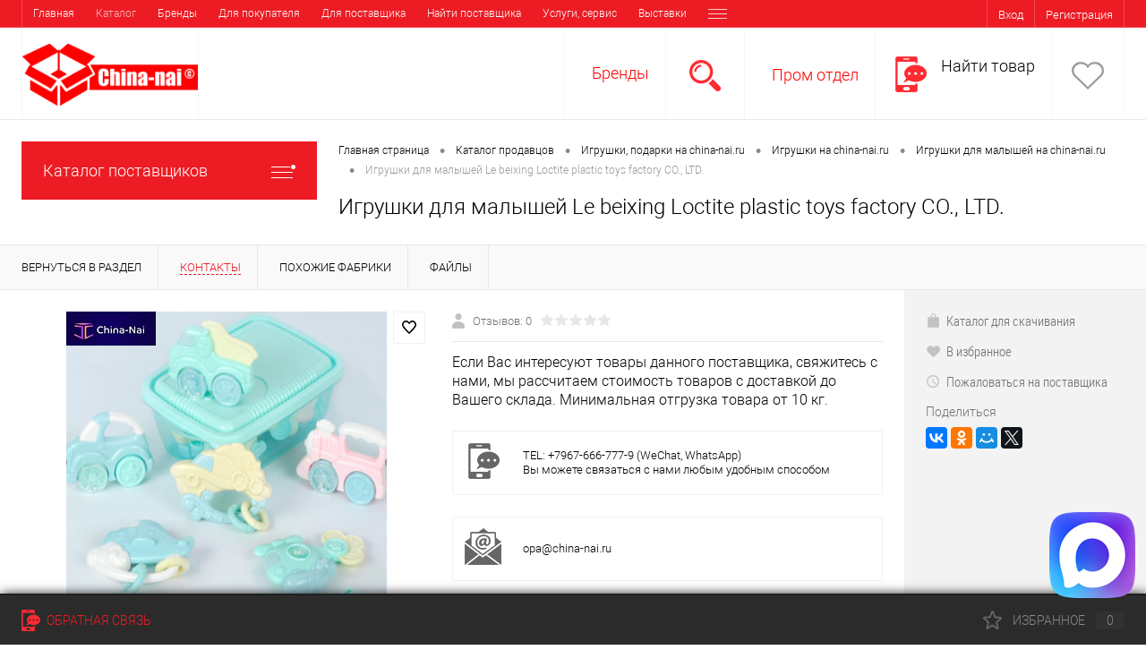

--- FILE ---
content_type: text/html; charset=windows-1251
request_url: https://china-nai.ru/catalog/igrushki_podarki/igrushki/plastikovye_igrushki/%C8%E3%F0%F3%F8%EA%E8%20%E4%EB%FF%20%EC%E0%EB%FB%F8%E5%E9%20Le%20beixing%20Loctite%20plastic%20toys%20factory%20CO.%2C%20LTD..html
body_size: 24275
content:
<!DOCTYPE html>
<html lang="ru">
	<head>
        <!-- Global site tag (gtag.js) - Google Analytics -->
        
        

		<meta charset="windows-1251">
		<META NAME="viewport" content="width=device-width, initial-scale=1.0">
		<link rel="shortcut icon" type="image/x-icon" href="/bitrix/templates/dresscode/images/favicon.ico?v=1740494378?v=1740494378" />
		<meta http-equiv="X-UA-Compatible" content="IE=edge">
		<meta name="theme-color" content="#3498db">
																																		<meta http-equiv="Content-Type" content="text/html; charset=windows-1251" />
<meta name="robots" content="index, follow" />
<meta name="keywords" content="Игрушки для малышей Le beixing Loctite plastic toys factory CO., LTD. найти поставщиков, Игрушки для малышей Le beixing Loctite plastic toys factory CO., LTD. найти фабрику, Игрушки для малышей Le beixing Loctite plastic toys factory CO., LTD. католог фабрики, Игрушки для малышей Le beixing Loctite plastic toys factory CO., LTD. каталог завода, Игрушки для малышей Le beixing Loctite plastic toys factory CO., LTD. прайс лист завода, Игрушки для малышей Le beixing Loctite plastic toys factory CO., LTD.контакты фабрики китая, игрушки для малышей le beixing loctite plastic toys factory co., ltd. контакты фабрики России, Игрушки для малышей Le beixing Loctite plastic toys factory CO., LTD. контакты заводов России, купить оптом игрушки для малышей le beixing loctite plastic toys factory co., ltd., оптовые поставки игрушки для малышей le beixing loctite plastic toys factory co., ltd. " />
<meta name="description" content="игрушки для малышей le beixing loctite plastic toys factory co., ltd. лучшие фабрики  Китая без посредников на china-nai.ru" />
<script data-skip-moving="true">(function(w, d, n) {var cl = "bx-core";var ht = d.documentElement;var htc = ht ? ht.className : undefined;if (htc === undefined || htc.indexOf(cl) !== -1){return;}var ua = n.userAgent;if (/(iPad;)|(iPhone;)/i.test(ua)){cl += " bx-ios";}else if (/Android/i.test(ua)){cl += " bx-android";}cl += (/(ipad|iphone|android|mobile|touch)/i.test(ua) ? " bx-touch" : " bx-no-touch");cl += w.devicePixelRatio && w.devicePixelRatio >= 2? " bx-retina": " bx-no-retina";var ieVersion = -1;if (/AppleWebKit/.test(ua)){cl += " bx-chrome";}else if ((ieVersion = getIeVersion()) > 0){cl += " bx-ie bx-ie" + ieVersion;if (ieVersion > 7 && ieVersion < 10 && !isDoctype()){cl += " bx-quirks";}}else if (/Opera/.test(ua)){cl += " bx-opera";}else if (/Gecko/.test(ua)){cl += " bx-firefox";}if (/Macintosh/i.test(ua)){cl += " bx-mac";}ht.className = htc ? htc + " " + cl : cl;function isDoctype(){if (d.compatMode){return d.compatMode == "CSS1Compat";}return d.documentElement && d.documentElement.clientHeight;}function getIeVersion(){if (/Opera/i.test(ua) || /Webkit/i.test(ua) || /Firefox/i.test(ua) || /Chrome/i.test(ua)){return -1;}var rv = -1;if (!!(w.MSStream) && !(w.ActiveXObject) && ("ActiveXObject" in w)){rv = 11;}else if (!!d.documentMode && d.documentMode >= 10){rv = 10;}else if (!!d.documentMode && d.documentMode >= 9){rv = 9;}else if (d.attachEvent && !/Opera/.test(ua)){rv = 8;}if (rv == -1 || rv == 8){var re;if (n.appName == "Microsoft Internet Explorer"){re = new RegExp("MSIE ([0-9]+[\.0-9]*)");if (re.exec(ua) != null){rv = parseFloat(RegExp.$1);}}else if (n.appName == "Netscape"){rv = 11;re = new RegExp("Trident/.*rv:([0-9]+[\.0-9]*)");if (re.exec(ua) != null){rv = parseFloat(RegExp.$1);}}}return rv;}})(window, document, navigator);</script>


<link href="/bitrix/js/ui/fonts/opensans/ui.font.opensans.min.css?17404944262409" type="text/css"  rel="stylesheet" />
<link href="/bitrix/js/main/popup/dist/main.popup.bundle.min.css?174049442223420" type="text/css"  rel="stylesheet" />
<link href="/bitrix/cache/css/s1/dresscode/page_ade85ded2a982bf3389babafbcf0043c/page_ade85ded2a982bf3389babafbcf0043c_v1.css?1764664810101230" type="text/css"  rel="stylesheet" />
<link href="/bitrix/cache/css/s1/dresscode/template_c7f97332564536804a0abd6ce1ae1800/template_c7f97332564536804a0abd6ce1ae1800_v1.css?1764664793274653" type="text/css"  data-template-style="true" rel="stylesheet" />
<link href="/bitrix/panel/main/popup.min.css?174049443120704" type="text/css"  data-template-style="true"  rel="stylesheet" />







<meta property="og:title" content="Игрушки для малышей Le beixing Loctite plastic toys factory CO., LTD." />
<meta property="og:description" content="" />
<meta property="og:url" content="https://china-nai.ru/catalog/igrushki_podarki/igrushki/plastikovye_igrushki/%C8%E3%F0%F3%F8%EA%E8%20%E4%EB%FF%20%EC%E0%EB%FB%F8%E5%E9%20Le%20beixing%20Loctite%20plastic%20toys%20factory%20CO.%2C%20LTD..html" />
<meta property="og:type" content="website" />
<meta property="og:image" content="https://china-nai.ru/upload/iblock/da7/da7e4e60a006477b63b4b28bbdb41b7e.png" />



		<title>Игрушки для малышей Le beixing Loctite plastic toys factory CO., LTD.  от производителей России и Китая на china-nai.ru</title>
	</head>
	<body class="loading  panels_white">
		<div id="panel">
					</div>


<div id="google_translate_element"></div>


		<div id="foundation">
			<div id="topHeader" class="color_theme">
	<div class="limiter">
			<ul id="topMenu">
		
							<li><a href="/">Главная</a></li>
			
		
							<li><a class="selected">Каталог </a></li>
			
		
							<li><a href="/brand/">Бренды</a></li>
			
		
							<li><a href="/about/howto/">Для покупателя</a></li>
			
		
							<li><a href="/about/delivery/">Для поставщика</a></li>
			
		
							<li><a href="/about/">Найти поставщика</a></li>
			
		
							<li><a href="/catalog/servis/">Услуги, сервис</a></li>
			
		
							<li><a href="/blog/">Выставки</a></li>
			
		
							<li><a href="/about/contacts/">Контакты</a></li>
			
			</ul>
		<ul id="topService" class="color_default">

				<li class="top-auth-login"><a href="/auth/?backurl=/catalog/igrushki_podarki/igrushki/plastikovye_igrushki/Игрушки для малышей Le beixing Loctite plastic toys factory CO., LTD..html">Вход</a></li>
	<li class="top-auth-register"><a href="/auth/?register=yes&amp;backurl=/catalog/igrushki_podarki/igrushki/plastikovye_igrushki/Игрушки для малышей Le beixing Loctite plastic toys factory CO., LTD..html">Регистрация</a></li>
		</ul>
	</div>
</div>
<div id="subHeader">
	<div class="limiter">
		<div id="logo">
				<a href="/"><img src="/bitrix/templates/dresscode/images/logo.png?v=1740494378?v=1740494378" alt=""></a>
		</div>
		<div id="topHeading">
            <br />Международная торговая площадка
		</div>
		<div id="headerTools">
		
			<ul class="tools">
				<li class="">
					<div class="nf">
						<a style="color:red;" href="/brand/" class="heading" >Бренды</a>
					</div>
				</li>
			
				<li class="search">
					<div class="wrap">
						<a href="#" class="icon" id="openSearch"></a>
					</div>
				</li>
				<li class="telephone">
					<div class="wrap">
						<a href="/prom-otdel/" class=""></a>

<!--<a href="/callback/" class="icon callBack"></a>-->

						<div class="nf">
<a style="color:red;" href="/prom-otdel/" class="heading">Пром отдел</a>
													</div>
					</div>
				</li>
				<li class="telephone">
					<div class="wrap">
						<a href="/find-product/" class="icon callBack"></a>
                        <div class="nf"><a href="/find-product/" class="heading">Найти товар</a></div>
					</div>
				</li>
				<li class="wishlist">
					<div id="flushTopwishlist">
						<!--'start_frame_cache_zkASNO'--><div class="wrap">
	<a class="icon"></a>
	<div class="nf">
		<a class="heading">Избранное</a>
					<span class="text">Нет товаров</span>
			</div>
</div>
<!--'end_frame_cache_zkASNO'-->					</div>
				</li>



			</ul>
		</div>
		<div id="topSearch">
	<form action="/search/" method="GET" id="topSearchForm" class="limiter">
		<table>
			<tr>
				<td class="searchField">
					<input type="text" name="q" value="" autocomplete="off" placeholder="Введите текст для поиска" id="searchQuery">
					<a href="#" id="topSeachCloseForm">Закрыть окно</a>
				</td>
				<td class="submit">
					<input type="hidden" name="r" value="Y">
					<input type="submit" name="send" value="Y" id="goSearch">
				</td>
			</tr>
		</table>
	</form>
</div>
<div id="searchResult"></div>
<div id="searchOverlap"></div>
	</div>
</div>			<div id="main" class="color_white">
				<div class="limiter">
					<div class="compliter">
													<div id="left">
	<a href="/catalog/" class="heading orange menuRolled" id="catalogMenuHeading">Каталог поставщиков<ins></ins></a>
	<div class="collapsed">
		 
			<ul id="leftMenu" class="newNav">
							<li>
					<a href="/catalog/avto_moto/" class="menuLink">
						<span class="tb">
															<span class="pc">
									<img src="/upload/resize_cache/iblock/d92/24_24_1/d92c66784624085e861676dfc446f1d2.png" alt="Автозапчасти и аксессуары ">
								</span>
														<span class="tx">
								Автозапчасти и аксессуары 							</span>
						</span>
					</a>
									</li>
							<li>
					<a href="/catalog/01/" class="menuLink">
						<span class="tb">
															<span class="pc">
									<img src="/upload/resize_cache/iblock/5e6/24_24_1/5e690b66bd74d2ecfe81d7aeb86c9ea4.png" alt="Военторг">
								</span>
														<span class="tx">
								Военторг							</span>
						</span>
					</a>
									</li>
							<li>
					<a href="/catalog/odezhda_obuv_aksessuary/" class="menuLink">
						<span class="tb">
															<span class="pc">
									<img src="/upload/resize_cache/iblock/04b/24_24_1/04ba538e70c5670542ce01994770f062.png" alt="Одежда, обувь, аксессуары">
								</span>
														<span class="tx">
								Одежда, обувь, аксессуары							</span>
						</span>
					</a>
									</li>
							<li>
					<a href="/catalog/obustroystvo_doma/" class="menuLink">
						<span class="tb">
															<span class="pc">
									<img src="/upload/resize_cache/iblock/84e/24_24_1/84ecb8708f4ed4e72aa47b0f31fdf2df.png" alt="Товары для обустройство дома">
								</span>
														<span class="tx">
								Товары для обустройство дома							</span>
						</span>
					</a>
									</li>
							<li>
					<a href="/catalog/igrushki_podarki/" class="menuLink">
						<span class="tb">
															<span class="pc">
									<img src="/upload/resize_cache/iblock/9c9/24_24_1/9c9f01e4a3e2cc38149e891ffeca74ee.png" alt="Игрушки, подарки">
								</span>
														<span class="tx">
								Игрушки, подарки							</span>
						</span>
					</a>
									</li>
							<li>
					<a href="/catalog/sport_otdykh_turizm/" class="menuLink">
						<span class="tb">
															<span class="pc">
									<img src="/upload/resize_cache/iblock/e36/24_24_1/e36a37e950da7635b08bb2848e505a66.png" alt="Товары для спорта и туризма">
								</span>
														<span class="tx">
								Товары для спорта и туризма							</span>
						</span>
					</a>
									</li>
							<li>
					<a href="/catalog/bytovaya_elektronika/" class="menuLink">
						<span class="tb">
															<span class="pc">
									<img src="/upload/resize_cache/iblock/c0a/24_24_1/c0a6d65fa1cfe3a85881307e2c96d751.png" alt="Бытовая техника и электроника">
								</span>
														<span class="tx">
								Бытовая техника и электроника							</span>
						</span>
					</a>
									</li>
							<li>
					<a href="/catalog/zdorove_i_krasota/" class="menuLink">
						<span class="tb">
															<span class="pc">
									<img src="/upload/resize_cache/iblock/351/24_24_1/3514db13683264d2c97445a1eb752b08.png" alt="Здоровье и красота">
								</span>
														<span class="tx">
								Здоровье и красота							</span>
						</span>
					</a>
									</li>
							<li>
					<a href="/catalog/zdorove_i_krasota_2/" class="menuLink">
						<span class="tb">
															<span class="pc">
									<img src="/upload/resize_cache/iblock/ee5/24_24_1/qidmfoxdlj9bm702t6mxgrmktwthp3hp.png" alt="Здоровье и красота 2">
								</span>
														<span class="tx">
								Здоровье и красота 2							</span>
						</span>
					</a>
									</li>
							<li>
					<a href="/catalog/zdorove_i_krasota_3/" class="menuLink">
						<span class="tb">
															<span class="pc">
									<img src="/upload/resize_cache/iblock/689/24_24_1/zc5qx9uxw3ril06dmvygpveiecj87sn5.png" alt="Здоровье и красота 3">
								</span>
														<span class="tx">
								Здоровье и красота 3							</span>
						</span>
					</a>
									</li>
							<li>
					<a href="/catalog/zdorove_i_krasota_4/" class="menuLink">
						<span class="tb">
															<span class="pc">
									<img src="/upload/resize_cache/iblock/59d/24_24_1/a5vl5y8zfv7q7htpje4epdj5bjnnoykk.png" alt="Здоровье и красота 4">
								</span>
														<span class="tx">
								Здоровье и красота 4							</span>
						</span>
					</a>
									</li>
							<li>
					<a href="/catalog/tekstili/" class="menuLink">
						<span class="tb">
															<span class="pc">
									<img src="/upload/resize_cache/iblock/d89/24_24_1/d899f776936b466f886d0785fe159670.png" alt="Текстиль">
								</span>
														<span class="tx">
								Текстиль							</span>
						</span>
					</a>
									</li>
							<li>
					<a href="/catalog/tovary_dlya_biznesa_/" class="menuLink">
						<span class="tb">
															<span class="pc">
									<img src="/upload/resize_cache/iblock/d3b/24_24_1/d3b51d9f4713615593f738533b03232d.png" alt="Товары для бизнеса ">
								</span>
														<span class="tx">
								Товары для бизнеса 							</span>
						</span>
					</a>
									</li>
							<li>
					<a href="/catalog/instrument/" class="menuLink">
						<span class="tb">
															<span class="pc">
									<img src="/upload/resize_cache/iblock/5d8/24_24_1/5d8240874f64c38b354dbe59fcd68bde.jpg" alt="Инструменты и отделочные материалы ">
								</span>
														<span class="tx">
								Инструменты и отделочные материалы 							</span>
						</span>
					</a>
									</li>
							<li>
					<a href="/catalog/instrumenty_i_otdelochnye_materialy_2/" class="menuLink">
						<span class="tb">
															<span class="pc">
									<img src="/upload/resize_cache/iblock/621/24_24_1/doh51xjd8i7heeg3430hcm0o7mjd60p0.jpg" alt="Инструменты и отделочные материалы 2">
								</span>
														<span class="tx">
								Инструменты и отделочные материалы 2							</span>
						</span>
					</a>
									</li>
							<li>
					<a href="/catalog/instrumenty_i_otdelochnye_materialy_3/" class="menuLink">
						<span class="tb">
															<span class="pc">
									<img src="/upload/resize_cache/iblock/3ea/24_24_1/g7akswlecd4xqd56nj3ocitwh987l0hy.jpg" alt="Инструменты и отделочные материалы 3">
								</span>
														<span class="tx">
								Инструменты и отделочные материалы 3							</span>
						</span>
					</a>
									</li>
							<li>
					<a href="/catalog/instrumenty_i_otdelochnye_materialy_4/" class="menuLink">
						<span class="tb">
															<span class="pc">
									<img src="/upload/resize_cache/iblock/400/24_24_1/1ydhrz3oapk5zz7kk0e203ly115e6bse.jpg" alt="Инструменты и отделочные материалы 4">
								</span>
														<span class="tx">
								Инструменты и отделочные материалы 4							</span>
						</span>
					</a>
									</li>
							<li>
					<a href="/catalog/selskoe_khozyaystvo_produkty_pitaniya/" class="menuLink">
						<span class="tb">
															<span class="pc">
									<img src="/upload/resize_cache/iblock/358/24_24_1/3581f6b97a010c0c8f866b00b36f7a64.png" alt="Сельское хозяйство, продукты питания">
								</span>
														<span class="tx">
								Сельское хозяйство, продукты питания							</span>
						</span>
					</a>
									</li>
							<li>
					<a href="/catalog/metalurgiya_khimiya_rezina/" class="menuLink">
						<span class="tb">
															<span class="pc">
									<img src="/upload/resize_cache/iblock/dda/24_24_1/ddafa2cae46c5a066ccbcce98ea5368f.png" alt="Металлургия, химия, резина">
								</span>
														<span class="tx">
								Металлургия, химия, резина							</span>
						</span>
					</a>
									</li>
							<li>
					<a href="/catalog/servis/" class="menuLink">
						<span class="tb">
															<span class="pc">
									<img src="/upload/resize_cache/iblock/cd0/24_24_1/cd029db918a6aaf349b203d3fae6bdf0.png" alt="Сервис и услуги">
								</span>
														<span class="tx">
								Сервис и услуги							</span>
						</span>
					</a>
									</li>
							<li>
					<a href="/catalog/promyshlennye_tovary/" class="menuLink selected">
						<span class="tb">
															<span class="pc">
									<img src="/upload/iblock/dd3/3apz3oe56fn41wuan4btue6nxvqcw7uh.png" alt="Промышленные товары">
								</span>
														<span class="tx">
								Промышленные товары							</span>
						</span>
					</a>
									</li>
							<li>
					<a href="/catalog/promyshlennye_tovary_2/" class="menuLink">
						<span class="tb">
															<span class="pc">
									<img src="/upload/iblock/7e4/l9a6unyp6fkmu64x3g03zg9j4m36z281.png" alt="Промышленные товары 2">
								</span>
														<span class="tx">
								Промышленные товары 2							</span>
						</span>
					</a>
									</li>
					</ul>
				<ul id="subLeftMenu">

									<li><a href="/new/">Популярные Российские производители</a></li>
						
									<li><a href="/popular/">Популярые дилеры России</a></li>
						
									<li><a href="/discount/">Популрные Китайские производители</a></li>
						
									<li><a href="/sale/">Популярные иностранные производители</a></li>
						
									<li><a href="/recommend/"> Популярные логистические компании</a></li>
						
		
	</ul>
	</div>

		
	<div class="hiddenZone">
		<div id="specialBlockMoveContainer"></div>
			<div class="sideBlock" id="newsBlock">
		<a class="heading" href="/news/">Обзор новинок</a>
		<div class="sideBlockContent">
											<div class="newsPreview" id="bx_3218110189_69">
											<div class="newsPic">
							<a href="/news/Xiaomi/"><img src="/upload/resize_cache/iblock/568/130_170_1/568ad55fdac3aa9d29484958c0ea9512.png" alt="Отвертки от Xiaomi"></a>
						</div>
										<div class="newsOverview">
												<a href="/news/Xiaomi/" class="newsTitle">Отвертки от Xiaomi</a>
													<div class="preText">
								Каждый любитель гаджетов и электроники точно знает — набор небольших отверточек на все случаи жизни в хозяйстве точно должен быть. Мало ли что придется разобрать? Проблемы недорогих китайских комплектов тоже всем известны — стираются биты, ломается упаковка, изнашиваются рукоятки… Все и не перечислить. 							</div>
											</div>
				</div>
											<div class="newsPreview" id="bx_3218110189_68">
										<div class="newsOverview">
												<a href="/news/nem%20material/" class="newsTitle">Появление новых материалов ведет к появлению новых товаров! </a>
											</div>
				</div>
											<div class="newsPreview" id="bx_3218110189_67">
										<div class="newsOverview">
												<a href="/news/kubik/" class="newsTitle">Наш любимый кубик рубик</a>
											</div>
				</div>
					
		</div>
	</div>

		<div class="sideBlock banner">
					</div>
		
			<div class="sideBlock" id="collectionBlock">
		<a class="heading" href="/collection/">Коллекции</a>
		<div class="sideBlockContent">
											<div class="item" id="bx_651765591_47">
					<div class="picBlock">
						<a href="/collection/for_men/" class="picture"><img src="/upload/resize_cache/iblock/976/70_70_1/976e1c36a58643400cdff83f83d4ed8c.png" alt="Все для внешнего вида автомобиля."></a>	
					</div>
					<div class="tools">
						<a href="/collection/for_men/" class="name">Все для внешнего вида автомобиля.</a>
													<div class="description">Коллекция товаров для внешнего тюнинга автомобиля! </div>
											</div>
				</div>
											<div class="item" id="bx_651765591_46">
					<div class="picBlock">
						<a href="/collection/aksessuary/" class="picture"><img src="/upload/resize_cache/iblock/5ef/70_70_1/5ef94af97e042f932f73c6eb20759fb1.png" alt="Профессиональное оборудование для баров и ресторанов"></a>	
					</div>
					<div class="tools">
						<a href="/collection/aksessuary/" class="name">Профессиональное оборудование для баров и ресторанов</a>
													<div class="description"> Широкий ассортимент специализированных и профессиональных товаров для ресторанов от ведущих мировых и отечественных производителей</div>
											</div>
				</div>
					
		</div>
	</div>

		<div class="sideBlock banner">
			<a href="https://china-nai.ru/collection/for_men/"><img src="https://china-nai.ru/upload/medialibrary/7ff/7ff9545ac6b362d5ad9ca7b4c1225ed3.png" alt=""></a>		</div>
		</div>
</div>												<div id="right">
															<div id="breadcrumbs"><ul><li itemscope itemtype="http://data-vocabulary.org/Breadcrumb"><a href="/" title="Главная страница" itemprop="url"><span itemprop="title">Главная страница</span></a></li><li><span class="arrow"> &bull; </span></li><li itemscope itemtype="http://data-vocabulary.org/Breadcrumb"><a href="/catalog/" title="Каталог продавцов" itemprop="url"><span itemprop="title">Каталог продавцов</span></a></li><li><span class="arrow"> &bull; </span></li><li itemscope itemtype="http://data-vocabulary.org/Breadcrumb"><a href="/catalog/igrushki_podarki/" title="Игрушки, подарки на china-nai.ru" itemprop="url"><span itemprop="title">Игрушки, подарки на china-nai.ru</span></a></li><li><span class="arrow"> &bull; </span></li><li itemscope itemtype="http://data-vocabulary.org/Breadcrumb"><a href="/catalog/igrushki_podarki/igrushki/" title="Игрушки на china-nai.ru" itemprop="url"><span itemprop="title">Игрушки на china-nai.ru</span></a></li><li><span class="arrow"> &bull; </span></li><li itemscope itemtype="http://data-vocabulary.org/Breadcrumb"><a href="/catalog/igrushki_podarki/igrushki/igrushki_dlya_malyshey/" title="Игрушки для малышей на china-nai.ru" itemprop="url"><span itemprop="title">Игрушки для малышей на china-nai.ru</span></a></li><li><span class="arrow"> &bull; </span></li><li><span class="changeName">Игрушки для малышей Le beixing Loctite plastic toys factory CO., LTD.</span></li></ul></div>																<h1 class="changeName">Игрушки для малышей Le beixing Loctite plastic toys factory CO., LTD.</h1>
															<br />																	</div>

				</div>
			</div>
		</div>
		<div id="bx_1762928987_453">
		<div id="catalogElement" class="item" data-product-iblock-id="15" data-from-cache="Y" data-convert-currency="Y" data-currency-id="RUB" data-hide-not-available="N" data-currency="RUB" data-product-id="453" data-iblock-id="16" data-prop-id="96" data-hide-measure="N" data-price-code="">
		<div id="elementSmallNavigation">
							<div class="tabs changeTabs">
											<div class="tab" data-id=""><a href="/catalog/igrushki_podarki/igrushki/plastikovye_igrushki/"><span>Вернуться в раздел</span></a></div>
											<div class="tab active" data-id="browse"><a href="#"><span>Контакты</span></a></div>
											<div class="tab disabled" data-id="set"><a href="#"><span>Набор</span></a></div>
											<div class="tab disabled" data-id="complect"><a href="#"><span>Комплект</span></a></div>
											<div class="tab disabled" data-id="detailText"><a href="#"><span>Описание</span></a></div>
											<div class="tab disabled" data-id="related"><a href="#"><span>Аксессуары</span></a></div>
											<div class="tab disabled" data-id="catalogReviews"><a href="#"><span>Отзывы</span></a></div>
											<div class="tab" data-id="similar"><a href="#"><span>Похожие фабрики</span></a></div>
											<div class="tab disabled" data-id="stores"><a href="#"><span>Наличие</span></a></div>
											<div class="tab" data-id="files"><a href="#"><span>Файлы</span></a></div>
											<div class="tab disabled" data-id="video"><a href="#"><span>Видео</span></a></div>
									</div>
					</div>
		<div id="tableContainer">
			<div id="elementNavigation" class="column">
									<div class="tabs changeTabs">
													<div class="tab" data-id=""><a href="/catalog/igrushki_podarki/igrushki/plastikovye_igrushki/">Вернуться в раздел<img src="/bitrix/templates/dresscode/images/elementNavIco1.png" alt="Вернуться в раздел"></a></div>
													<div class="tab active" data-id="browse"><a href="#">Контакты<img src="/bitrix/templates/dresscode/images/elementNavIco2.png" alt="Контакты"></a></div>
													<div class="tab disabled" data-id="set"><a href="#">Набор<img src="/bitrix/templates/dresscode/images/elementNavIco3.png" alt="Набор"></a></div>
													<div class="tab disabled" data-id="complect"><a href="#">Комплект<img src="/bitrix/templates/dresscode/images/elementNavIco3.png" alt="Комплект"></a></div>
													<div class="tab disabled" data-id="detailText"><a href="#">Описание<img src="/bitrix/templates/dresscode/images/elementNavIco8.png" alt="Описание"></a></div>
													<div class="tab disabled" data-id="related"><a href="#">Аксессуары<img src="/bitrix/templates/dresscode/images/elementNavIco5.png" alt="Аксессуары"></a></div>
													<div class="tab disabled" data-id="catalogReviews"><a href="#">Отзывы<img src="/bitrix/templates/dresscode/images/elementNavIco4.png" alt="Отзывы"></a></div>
													<div class="tab" data-id="similar"><a href="#">Похожие фабрики<img src="/bitrix/templates/dresscode/images/elementNavIco6.png" alt="Похожие фабрики"></a></div>
													<div class="tab disabled" data-id="stores"><a href="#">Наличие<img src="/bitrix/templates/dresscode/images/elementNavIco7.png" alt="Наличие"></a></div>
													<div class="tab" data-id="files"><a href="#">Файлы<img src="/bitrix/templates/dresscode/images/elementNavIco11.png" alt="Файлы"></a></div>
													<div class="tab disabled" data-id="video"><a href="#">Видео<img src="/bitrix/templates/dresscode/images/elementNavIco10.png" alt="Видео"></a></div>
											</div>
							</div>
			<div id="elementContainer" class="column">
				<div class="mainContainer" id="browse">
					<div class="col cellVAT">
												<div class="wishCompWrap">
							<a href="#" class="elem addWishlist" data-id="453" title="Добавить в избранное"></a>
													</div>
													<div id="pictureContainer">
								<div class="pictureSlider">
																		
																
									
										<div class="item">
											<a href="/upload/iblock/da7/da7e4e60a006477b63b4b28bbdb41b7e.png" title="Увеличить"  class="zoom" data-small-picture="/upload/resize_cache/iblock/da7/50_50_1/da7e4e60a006477b63b4b28bbdb41b7e.png" data-large-picture="/upload/iblock/da7/da7e4e60a006477b63b4b28bbdb41b7e.png">
											<img src="/upload/resize_cache/iblock/da7/358_342_10b652b0c7bc84a52083721b926b57c96/da7e4e60a006477b63b4b28bbdb41b7e.png" alt="											Игрушки для малышей Le beixing Loctite plastic toys factory CO., LTD." title="Игрушки для малышей Le beixing Loctite plastic toys factory CO., LTD."></a>
										</div>
																	</div>
							</div>
							<div id="moreImagesCarousel" class="hide">
								<div class="carouselWrapper">
									<div class="slideBox">
																			</div>
								</div>
								<div class="controls">
									<a href="#" id="moreImagesLeftButton"></a>
									<a href="#" id="moreImagesRightButton"></a>
								</div>
							</div>
											</div>
					<div class="secondCol col">
						<div class="brandImageWrap">
																				</div>
						<div class="reviewsBtnWrap">
							<div class="row">
								<a class="label">
									<img src="/bitrix/templates/dresscode/images/reviews.png" alt="" class="icon">
									<span class="">Отзывов:  0</span>
									<div class="rating">
									  <i class="m" style="width:0%"></i>
									  <i class="h"></i>
									</div>
								</a>
							</div>
																				</div>

                        <div class="description">
                            <div class="heading">Если Вас интересуют товары данного поставщика, свяжитесь с нами, мы рассчитаем стоимость товаров с доставкой  до Вашего склада. Минимальная отгрузка товара от 10 кг.</div>
                            <div class="changeShortDescription" data-first-value=''>
                                <div class="information-list">
                                                                                                                        <div class="information-list-item">
                                                <div class="tb">
                                                    <div class="information-item-icon tc">
                                                        <img src="/bitrix/templates/dresscode/images/cont1.png">
                                                    </div>
                                                    <div class="tc">
													TEL: +7967-666-777-9 (WeChat, WhatsApp) 
											<br>
											Вы можете связаться с нами любым удобным способом
                                                                                                                                                                    </div>
                                                </div>
                                            </div>
                                                                                                                            <div class="information-list-item">
                                                <div class="tb">
                                                    <div class="information-item-icon tc">
                                                        <img src="/bitrix/templates/dresscode/images/cont2.png">
                                                    </div>
                                                    <div class="tc">
                                                        <a href="mailto:opa@china-nai.ru">opa@china-nai.ru</a>
                                                    </div>
                                                </div>
                                            </div>
                                                                                                                            <div class="information-list-item">
                                                <div class="tb">
                                                    <div class="information-item-icon tc">
                                                        <img src="/bitrix/templates/dresscode/images/cont3.png">
                                                    </div>
                                                    <div class="tc">
                                                        Guangdong,  China                                                    </div>
                                                </div>
                                            </div>
                                                                                                                                <div class="information-list-item">
                                                <div class="tb">
                                                    <div class="information-item-icon tc">
                                                        <img src="/bitrix/templates/dresscode/images/cont4.png">
                                                    </div>
                                                    <div class="tc">
                                                       	Без выходных 24/7                                                     </div>
                                                </div>
                                            </div>
                                                                                                                <!--    <div class="information-list-item">
                                            <div class="tb">
                                                <div class="tc">
                                                    Для просмотра контактов зарегестрируйтесь или авторизуйтесь
                                                </div>
                                            </div>
                                        </div> -->
                                                                    </div>
                                <br>
                                                            </div>
                        </div>

						
						<div class="changePropertiesNoGroup">
							    <div class="elementProperties">
        <div class="headingBox">
            <div class="heading">
                Характеристики:             </div>
                    </div>
        <div class="propertyList">
                                                                    <div class="propertyTable">
                        <div class="propertyName">Пользователь фабрика</div>
                        <div class="propertyValue">
                                                            1                                                    </div>
                    </div>
                                                                                                                <div class="propertyTable">
                        <div class="propertyName">Каталог для скачивания</div>
                        <div class="propertyValue">
                                                            <a href="/upload/iblock/8ec/8ec4d34e27f96c2cba98d39865a85f2e.xlsx">Загрузить</a>                                                                                    </div>
                    </div>
                                                                </div>
    </div>
                  						</div>
					</div>
				</div>
				<div id="smallElementTools">
					<div class="smallElementToolsContainer">
							<div class="mainTool">
									<a class="price changePrice">
										<span class="priceContainer">
						<span class="priceVal">1 руб.</span>
													<span class="measure"> / шт</span>
											</span>
									</a>
							<div class="columnRowWrap">
			<div class="row columnRow">
												<!--			<a href="#" class="addCart changeID changeQty changeCart" data-id="453" data-quantity="1"><img src="/bitrix/templates/dresscode/images/incart.png" alt="В корзину" class="icon">В корзину</a>-->
				<a class="addCart label eChangeAvailable openWebFormModal" data-id="1"><img src="/bitrix/templates/dresscode/images/onOrder.png" alt="запрос поставщику" class="icon">Запрос поставщику</a>
												</div>
						<div class="row columnRow">
								<a href="/upload/iblock/8ec/8ec4d34e27f96c2cba98d39865a85f2e.xlsx" class="fastBack2 label"><img src="/bitrix/templates/dresscode/images/fastBack.png" alt="Каталог для скачивания" class="icon">Каталог для скачивания</a>
			</div>
					</div>
	</div>
	<div class="secondTool">
				
		
		
				
		<div class="row">
		  <a href="#" class="addWishlist label" data-id="453"><img src="/bitrix/templates/dresscode/images/wishlist.png" alt="" class="icon">В избранное</a>
		</div>
		
				
				<div class="row">
						<a class="onOrder label eChangeAvailable openWebFormModal" data-id="1"><img src="/bitrix/templates/dresscode/images/onOrder.png" alt="Пожаловаться на поставщика" class="icon">Пожаловаться на поставщика</a>
		</div>
		<div class="row">
			<div class="ya-share-label">Поделиться</div>
			<div class="ya-share2" data-services="vkontakte,facebook,odnoklassniki,moimir,twitter"></div>
		</div>
	</div>					</div>
				</div>
																
<div class="sale-products-gift bx-blue" data-entity="sale-products-gift-container">
		</div>

		
																        		        		        
                                    <div id="files">
                        <div class="heading">Каталог для скачивания</div>
                        <div class="wrap">
                            <div class="items">
                                                                                                        <div class="item">
                                        <div class="tb">
                                            <div class="tbr">
                                                <div class="icon">
                                                    <a href="/upload/iblock/8ec/8ec4d34e27f96c2cba98d39865a85f2e.xlsx">
                                                        <img src="/bitrix/templates/dresscode/images/fileExcel.png" alt="Каталог для скачивания">
                                                    </a>
                                                </div>
                                                <div class="info">
                                                    <a href="/upload/iblock/8ec/8ec4d34e27f96c2cba98d39865a85f2e.xlsx" class="name" target="_blank"><span>Р Т‘РЎвЂќР’В§Р ВµРІР‚СљР С“Р В¶Р вЂ°РўС’Р Т‘Р’В»Р’В·01.xlsx</span></a>
                                                    <small class="parentName">Каталог для скачивания, 14.93 МБ</small>
                                                </div>
                                            </div>
                                        </div>
                                    </div>
                                                                                                        <div class="item">
                                        <div class="tb">
                                            <div class="tbr">
                                                <div class="icon">
                                                    <a href="/upload/iblock/62f/62f5f45ebb7618a245edaf682a31ec5c.xlsx">
                                                        <img src="/bitrix/templates/dresscode/images/fileExcel.png" alt="Файлы">
                                                    </a>
                                                </div>
                                                <div class="info">
                                                    <a href="/upload/iblock/62f/62f5f45ebb7618a245edaf682a31ec5c.xlsx" class="name" target="_blank"><span>Quotation sheet for products chniese and English.xlsx</span></a>
                                                    <small class="parentName">Файлы, 6.04 МБ</small>
                                                </div>
                                            </div>
                                        </div>
                                    </div>
                                                            </div>
                        </div>
                    </div>
                
						        	<div id="similar">
						<div class="heading">Похожие фабрики (5)</div>
							<div id="catalogSection">
			<div class="items productList">
										<div class="item product sku" id="bx_4028463329_1066" data-product-iblock-id="15" data-from-cache="Y" data-convert-currency="Y" data-currency-id="RUB" data-product-id="1066" data-iblock-id="16" data-prop-id="96" data-product-width="220" data-product-height="200" data-hide-measure="" data-currency="RUB" data-hide-not-available="N" data-price-code="">
		<div class="tabloid nowp">
			<a href="#" class="removeFromWishlist" data-id="1066"></a>
									    <div class="rating">
			      <i class="m" style="width:0%"></i>
			      <i class="h"></i>
			    </div>
		    									
																					
			
			
		    <div class="productTable">
		    	<div class="productColImage">
					<a href="/catalog/igrushki_podarki/igrushki/dvigayushchiesya_kukly/nevalyashki_pogremushki_shantou_chenghai_senfa_toys_factory.html" class="picture">
						<img src="/upload/resize_cache/iblock/6ae/250_227_10b652b0c7bc84a52083721b926b57c96/6ae1329ebe957dc1d80f5a6504f7a75e.png" alt="Неваляшки, погремушки Shantou Chenghai Senfa Toys Factory" title="Неваляшки, погремушки Shantou Chenghai Senfa Toys Factory">

                        					</a>
		    	</div>
		    	<div class="productColText">
					<a href="/catalog/igrushki_podarki/igrushki/dvigayushchiesya_kukly/nevalyashki_pogremushki_shantou_chenghai_senfa_toys_factory.html" class="name"><span class="middle">Неваляшки, погремушки Shantou Chenghai Senfa Toys Factory</span></a>
										<a href="/catalog/igrushki_podarki/igrushki/dvigayushchiesya_kukly/nevalyashki_pogremushki_shantou_chenghai_senfa_toys_factory.html" class="btn-simple add-cart">Подробнее</a>
		    	</div>
		    </div>
            			<div class="clear"></div>
		</div>
	</div>
										<div class="item product sku" id="bx_2266646647_1014" data-product-iblock-id="15" data-from-cache="Y" data-convert-currency="Y" data-currency-id="RUB" data-product-id="1014" data-iblock-id="16" data-prop-id="96" data-product-width="220" data-product-height="200" data-hide-measure="" data-currency="RUB" data-hide-not-available="N" data-price-code="">
		<div class="tabloid nowp">
			<a href="#" class="removeFromWishlist" data-id="1014"></a>
									    <div class="rating">
			      <i class="m" style="width:0%"></i>
			      <i class="h"></i>
			    </div>
		    									
																					
			
			
		    <div class="productTable">
		    	<div class="productColImage">
					<a href="/catalog/igrushki_podarki/igrushki/drugie_igrushki/rezinovye_igrushki_zhejiang_yuchen_int_l_trading_co_ltd.html" class="picture">
						<img src="/upload/resize_cache/iblock/549/250_227_10b652b0c7bc84a52083721b926b57c96/54917f73e8674cb1a65e5c547508e4d1.png" alt="Резиновые игрушки   Zhejiang Yuchen Int'l Trading Co., Ltd" title="Резиновые игрушки   Zhejiang Yuchen Int'l Trading Co., Ltd">

                        					</a>
		    	</div>
		    	<div class="productColText">
					<a href="/catalog/igrushki_podarki/igrushki/drugie_igrushki/rezinovye_igrushki_zhejiang_yuchen_int_l_trading_co_ltd.html" class="name"><span class="middle">Резиновые игрушки   Zhejiang Yuchen Int'l Trading Co., Ltd</span></a>
										<a href="/catalog/igrushki_podarki/igrushki/drugie_igrushki/rezinovye_igrushki_zhejiang_yuchen_int_l_trading_co_ltd.html" class="btn-simple add-cart">Подробнее</a>
		    	</div>
		    </div>
            			<div class="clear"></div>
		</div>
	</div>
										<div class="item product sku" id="bx_427744724_1055" data-product-iblock-id="15" data-from-cache="Y" data-convert-currency="Y" data-currency-id="RUB" data-product-id="1055" data-iblock-id="16" data-prop-id="96" data-product-width="220" data-product-height="200" data-hide-measure="" data-currency="RUB" data-hide-not-available="N" data-price-code="">
		<div class="tabloid nowp">
			<a href="#" class="removeFromWishlist" data-id="1055"></a>
									    <div class="rating">
			      <i class="m" style="width:0%"></i>
			      <i class="h"></i>
			    </div>
		    									
																					
			
			
		    <div class="productTable">
		    	<div class="productColImage">
					<a href="/catalog/igrushki_podarki/igrushki/plastikovye_igrushki/igrushki_dlya_malyshey_a_s_plastic_toys_co_ltd.html" class="picture">
						<img src="/upload/resize_cache/iblock/eb8/250_227_10b652b0c7bc84a52083721b926b57c96/eb802db5d44ff5780c62a1cc42cecca2.png" alt="Игрушки для малышей A.S. Plastic Toys CO., Ltd." title="Игрушки для малышей A.S. Plastic Toys CO., Ltd.">

                        					</a>
		    	</div>
		    	<div class="productColText">
					<a href="/catalog/igrushki_podarki/igrushki/plastikovye_igrushki/igrushki_dlya_malyshey_a_s_plastic_toys_co_ltd.html" class="name"><span class="middle">Игрушки для малышей A.S. Plastic Toys CO., Ltd.</span></a>
										<a href="/catalog/igrushki_podarki/igrushki/plastikovye_igrushki/igrushki_dlya_malyshey_a_s_plastic_toys_co_ltd.html" class="btn-simple add-cart">Подробнее</a>
		    	</div>
		    </div>
            			<div class="clear"></div>
		</div>
	</div>
										<div class="item product sku" id="bx_1853484354_1061" data-product-iblock-id="15" data-from-cache="Y" data-convert-currency="Y" data-currency-id="RUB" data-product-id="1061" data-iblock-id="16" data-prop-id="96" data-product-width="220" data-product-height="200" data-hide-measure="" data-currency="RUB" data-hide-not-available="N" data-price-code="">
		<div class="tabloid nowp">
			<a href="#" class="removeFromWishlist" data-id="1061"></a>
									    <div class="rating">
			      <i class="m" style="width:0%"></i>
			      <i class="h"></i>
			    </div>
		    									
																					
			
			
		    <div class="productTable">
		    	<div class="productColImage">
					<a href="/catalog/igrushki_podarki/igrushki/razvivayushchie_igrushki/razvivayushchie_igrushki_xinyi_sea_eagle_international_trade_co_ltd.html" class="picture">
						<img src="/upload/resize_cache/iblock/c92/250_227_10b652b0c7bc84a52083721b926b57c96/c92051eb272d6e71e21c2ac7787c0628.png" alt="Развивающие игрушки   Xinyi Sea Eagle International Trade Co., Ltd." title="Развивающие игрушки   Xinyi Sea Eagle International Trade Co., Ltd.">

                        					</a>
		    	</div>
		    	<div class="productColText">
					<a href="/catalog/igrushki_podarki/igrushki/razvivayushchie_igrushki/razvivayushchie_igrushki_xinyi_sea_eagle_international_trade_co_ltd.html" class="name"><span class="middle">Развивающие игрушки   Xinyi Sea Eagle International Trade Co., Ltd.</span></a>
										<a href="/catalog/igrushki_podarki/igrushki/razvivayushchie_igrushki/razvivayushchie_igrushki_xinyi_sea_eagle_international_trade_co_ltd.html" class="btn-simple add-cart">Подробнее</a>
		    	</div>
		    </div>
            			<div class="clear"></div>
		</div>
	</div>
										<div class="item product sku" id="bx_4151360760_1037" data-product-iblock-id="15" data-from-cache="Y" data-convert-currency="Y" data-currency-id="RUB" data-product-id="1037" data-iblock-id="16" data-prop-id="96" data-product-width="220" data-product-height="200" data-hide-measure="" data-currency="RUB" data-hide-not-available="N" data-price-code="">
		<div class="tabloid nowp">
			<a href="#" class="removeFromWishlist" data-id="1037"></a>
									    <div class="rating">
			      <i class="m" style="width:0%"></i>
			      <i class="h"></i>
			    </div>
		    									
																					
			
			
		    <div class="productTable">
		    	<div class="productColImage">
					<a href="/catalog/igrushki_podarki/igrushki/igrushki_dlya_malyshey/igrushki_dlya_malyshey_re_ksf_toys_co_ltd.html" class="picture">
						<img src="/upload/resize_cache/iblock/d11/250_227_10b652b0c7bc84a52083721b926b57c96/d11e8c8006a1ddc3c26f7d29e605fa87.jpg" alt="Игрушки для малышей   RE KSF TOYS  CO., LTD." title="Игрушки для малышей   RE KSF TOYS  CO., LTD.">

                        					</a>
		    	</div>
		    	<div class="productColText">
					<a href="/catalog/igrushki_podarki/igrushki/igrushki_dlya_malyshey/igrushki_dlya_malyshey_re_ksf_toys_co_ltd.html" class="name"><span class="middle">Игрушки для малышей   RE KSF TOYS  CO., LTD.</span></a>
										<a href="/catalog/igrushki_podarki/igrushki/igrushki_dlya_malyshey/igrushki_dlya_malyshey_re_ksf_toys_co_ltd.html" class="btn-simple add-cart">Подробнее</a>
		    	</div>
		    </div>
            			<div class="clear"></div>
		</div>
	</div>
						<div class="clear"></div>
		</div>
		
									<div></div>
								</div>
					</div>
													<div id="storesContainer">
																	</div>
					
				
							</div>
			<div id="elementTools" class="column">
				<div class="fixContainer">
																<div class="mainTool">
									<a class="price changePrice">
										<span class="priceContainer">
						<span class="priceVal">1 руб.</span>
													<span class="measure"> / шт</span>
											</span>
									</a>
							<div class="columnRowWrap">
			<div class="row columnRow">
												<!--			<a href="#" class="addCart changeID changeQty changeCart" data-id="453" data-quantity="1"><img src="/bitrix/templates/dresscode/images/incart.png" alt="В корзину" class="icon">В корзину</a>-->
				<a class="addCart label eChangeAvailable openWebFormModal" data-id="1"><img src="/bitrix/templates/dresscode/images/onOrder.png" alt="запрос поставщику" class="icon">Запрос поставщику</a>
												</div>
						<div class="row columnRow">
								<a href="/upload/iblock/8ec/8ec4d34e27f96c2cba98d39865a85f2e.xlsx" class="fastBack2 label"><img src="/bitrix/templates/dresscode/images/fastBack.png" alt="Каталог для скачивания" class="icon">Каталог для скачивания</a>
			</div>
					</div>
	</div>
	<div class="secondTool">
				
		
		
				
		<div class="row">
		  <a href="#" class="addWishlist label" data-id="453"><img src="/bitrix/templates/dresscode/images/wishlist.png" alt="" class="icon">В избранное</a>
		</div>
		
				
				<div class="row">
						<a class="onOrder label eChangeAvailable openWebFormModal" data-id="1"><img src="/bitrix/templates/dresscode/images/onOrder.png" alt="Пожаловаться на поставщика" class="icon">Пожаловаться на поставщика</a>
		</div>
		<div class="row">
			<div class="ya-share-label">Поделиться</div>
			<div class="ya-share2" data-services="vkontakte,facebook,odnoklassniki,moimir,twitter"></div>
		</div>
	</div>				</div>
			</div>
		</div>
	</div>
</div>
<div id="elementError">
  <div id="elementErrorContainer">
    <span class="heading">Ошибка</span>
    <a href="#" id="elementErrorClose"></a>
    <p class="message"></p>
    <a href="#" class="close">Закрыть окно</a>
  </div>
</div>
<div class="cheaper-product-name">Игрушки для малышей Le beixing Loctite plastic toys factory CO., LTD.</div>
<div itemscope itemtype="http://schema.org/Product" class="microdata">
	<meta itemprop="name" content="Игрушки для малышей Le beixing Loctite plastic toys factory CO., LTD." />
	<link itemprop="url" href="/catalog/igrushki_podarki/igrushki/plastikovye_igrushki/%C8%E3%F0%F3%F8%EA%E8%20%E4%EB%FF%20%EC%E0%EB%FB%F8%E5%E9%20Le%20beixing%20Loctite%20plastic%20toys%20factory%20CO.%2C%20LTD..html" />
	<link itemprop="image" href="/upload/iblock/da7/da7e4e60a006477b63b4b28bbdb41b7e.png" />
	<meta itemprop="brand" content="" />
	<meta itemprop="model" content="" />
	<meta itemprop="productID" content="453" />
	<meta itemprop="category" content="Пластиковые игрушки" />
		<div itemprop="offers" itemscope itemtype="http://schema.org/Offer">
		<meta itemprop="priceCurrency" content="RUB" />
		<meta itemprop="price" content="1" />
		       		<link itemprop="availability" href="http://schema.org/OutOfStock">
        	</div>
		</div>






<a href="#" class="openWebFormModal cheaper label hidden changeID disabled" data-id="1">Запрос поставщику</a>
<div class="webformModal" id="webFormDwModal_1">
	<div class="webformModalHideScrollBar">
		<div class="webformModalcn100">
			<div class="webformModalContainer">
				<div class="webFormDwModal" data-id="1">
																					<form name="SIMPLE_FORM_1" action="/catalog/igrushki_podarki/igrushki/plastikovye_igrushki/%C8%E3%F0%F3%F8%EA%E8%20%E4%EB%FF%20%EC%E0%EB%FB%F8%E5%E9%20Le%20beixing%20Loctite%20plastic%20toys%20factory%20CO.%2C%20LTD..html" method="POST" enctype="multipart/form-data"><input type="hidden" name="sessid" id="sessid_5" value="86eb7d4d4129b700bffc703a731eb785" /><input type="hidden" name="WEB_FORM_ID" value="1" />																					<div class="webFormModalHeading">Запрос поставщику<a href="#" class="webFormModalHeadingExit"></a></div>
																					<p class="webFormDescription"></p>
																			<div class="webFormItems">
																											<div class="webFormItem" id="WEB_FORM_ITEM_NAME">
											<div class="webFormItemCaption">
																								<div class="webFormItemLabel">Ваше имя</div>
											</div>
											<div class="webFormItemError"></div>
											<div class="webFormItemField">
																									<input type="text"  class="inputtext"  name="form_text_1" value="" size="40">																							</div>
										</div>
																																				<div class="webFormItem" id="WEB_FORM_ITEM_TELEPHONE">
											<div class="webFormItemCaption">
																								<div class="webFormItemLabel">Контактный телефон<span class="webFormItemRequired">*</span></div>
											</div>
											<div class="webFormItemError"></div>
											<div class="webFormItemField" data-required="Y">
																									<input type="text"  class="inputtext"  name="form_text_2" value="" size="40">																							</div>
										</div>
																																				<div class="webFormItem" id="WEB_FORM_ITEM_EMAIL">
											<div class="webFormItemCaption">
																								<div class="webFormItemLabel">Электронная почта<span class="webFormItemRequired">*</span></div>
											</div>
											<div class="webFormItemError"></div>
											<div class="webFormItemField" data-required="Y">
																									<input type="text"  class="inputtext"  name="form_email_3" value="" size="40" />																							</div>
										</div>
																																				<div class="webFormItem" id="WEB_FORM_ITEM_SIMPLE_QUESTION_480">
											<div class="webFormItemCaption">
																								<div class="webFormItemLabel">Комментарий</div>
											</div>
											<div class="webFormItemError"></div>
											<div class="webFormItemField">
																									<textarea name="form_textarea_21" cols="40" rows="5" class="inputtextarea" ></textarea>																							</div>
										</div>
																									<div class="personalInfo">
									<div class="webFormItem">
										<div class="webFormItemError"></div>
										<div class="webFormItemField" data-required="Y">
											<input type="checkbox" class="personalInfoField" name="personalInfo" value="Y"><label class="label-for" data-for="personalInfoField">Я согласен на <a href="/personal-info/" class="pilink">обработку персональных данных.</a><span class="webFormItemRequired">*</span></label>
										</div>
									</div>
								</div>
																	<div class="webFormItem">
										<div class="webFormItemCaption">Защита от автоматического заполнения</div>		
											<input type="hidden" name="captcha_sid" value="080652a940ce03589886ce4e65745cbb" class="webFormCaptchaSid" />
											<div class="webFormCaptchaPicture">
												<img src="/bitrix/tools/captcha.php?captcha_sid=080652a940ce03589886ce4e65745cbb" width="180" height="40" class="webFormCaptchaImage"/>
											</div>
											<div class="webFormCaptchaLabel">
												Введите символы с картинки<font color='red'><span class='form-required starrequired'>*</span></font>											</div>
										<div class="webFormItemField" data-required="Y">
											<input type="text" name="captcha_word" size="30" maxlength="50" value="" class="captcha_word" />
										</div>
									</div>
															</div>
												<div class="webFormError"></div>
						<div class="webFormTools">
							<div class="tb">
								<div class="tc">
									<input  type="submit" name="web_form_submit" value="Отправить" class="sendWebFormDw" />
									<input type="hidden" name="web_form_apply" value="Y" />
								</div>
								<div class="tc"><input type="reset" value="Сбросить" /></div>
							</div>
							<p><span class="form-required starrequired">*</span> - Поля, обязательные для заполнения</p>
						</div>
						</form>									</div>
			</div>
		</div>
	</div>
</div>
<div class="webFormMessage" id="webFormMessage_1">
	<div class="webFormMessageContainer">
		<div class="webFormMessageMiddle">
			<div class="webFormMessageHeading">Сообщение отправлено</div>
			<div class="webFormMessageDescription">Ваше сообщение успешно отправлено. В ближайшее время с Вами свяжется наш специалист</div>
			<a href="#" class="webFormMessageExit">Закрыть окно</a>
		</div>
	</div>
</div>
		<div id="footerTabsCaption">
	<div class="wrapper">
		<div class="items">
								</div>
	</div>
</div>
<div id="footerTabs">
	<div class="wrapper">
		<div class="items">
						
		</div>
	</div>
</div>

<!--'start_frame_cache_es4Hjc'-->
	<div id="bigdata_recommended_products_Zz2YMH"></div>

	
	<!--'end_frame_cache_es4Hjc'-->				<div id="footer" class="variant_1">
			<div id="rowFooter">
				<div id="leftFooter">
					<div class="footerRow">
						<div class="column">
							<span class="heading">Каталог</span>
								<ul class="footerMenu">
					
							<li><a href="/catalog/avto_moto/">Автозапчасти и аксессуары </a></li>
						
					
							<li><a href="/catalog/01/">Военторг</a></li>
						
					
							<li><a href="/catalog/odezhda_obuv_aksessuary/">Одежда, обувь, аксессуары</a></li>
						
					
							<li><a href="/catalog/obustroystvo_doma/">Товары для обустройство дома</a></li>
						
					
							<li><a class="selected">Игрушки, подарки</a></li>
						
					
							<li><a href="/catalog/sport_otdykh_turizm/">Товары для спорта и туризма</a></li>
						
					
							<li><a href="/catalog/bytovaya_elektronika/">Бытовая техника и электроника</a></li>
						
					
							<li><a href="/catalog/zdorove_i_krasota/">Здоровье и красота</a></li>
						
					
							<li><a href="/catalog/zdorove_i_krasota_2/">Здоровье и красота 2</a></li>
						
					
							<li><a href="/catalog/zdorove_i_krasota_3/">Здоровье и красота 3</a></li>
						
					
							<li><a href="/catalog/zdorove_i_krasota_4/">Здоровье и красота 4</a></li>
						
					
							<li><a href="/catalog/tekstili/">Текстиль</a></li>
						
					
							<li><a href="/catalog/tovary_dlya_biznesa_/">Товары для бизнеса </a></li>
						
					
							<li><a href="/catalog/instrument/">Инструменты и отделочные материалы </a></li>
						
					
							<li><a href="/catalog/instrumenty_i_otdelochnye_materialy_2/">Инструменты и отделочные материалы 2</a></li>
						
					
							<li><a href="/catalog/instrumenty_i_otdelochnye_materialy_3/">Инструменты и отделочные материалы 3</a></li>
						
					
							<li><a href="/catalog/instrumenty_i_otdelochnye_materialy_4/">Инструменты и отделочные материалы 4</a></li>
						
					
							<li><a href="/catalog/selskoe_khozyaystvo_produkty_pitaniya/">Сельское хозяйство, продукты питания</a></li>
						
					
							<li><a href="/catalog/metalurgiya_khimiya_rezina/">Металлургия, химия, резина</a></li>
						
					
							<li><a href="/catalog/servis/">Сервис и услуги</a></li>
						
					
							<li><a href="/catalog/promyshlennye_tovary/">Промышленные товары</a></li>
						
					
							<li><a href="/catalog/promyshlennye_tovary_2/">Промышленные товары 2</a></li>
						
			</ul>
						</div>
						<div class="column">
							<span class="heading">Наши предложения</span>
								<ul class="footerMenu">
					
							<li><a href="/new/">Популярные Российские производители</a></li>
						
					
							<li><a href="/popular/">Популярые дилеры России</a></li>
						
					
							<li><a href="/discount/">Популрные Китайские производители</a></li>
						
					
							<li><a href="/sale/">Популярные иностранные производители</a></li>
						
					
							<li><a href="/recommend/"> Популярные логистические компании</a></li>
						
			</ul>
						
						</div>
						<div class="column">
							<span class="heading">Помощь и сервисы</span>
								<ul class="footerMenu">
					
							<li><a href="/index.php">Главная</a></li>
						
					
							<li><a class="selected">Каталог </a></li>
						
					
							<li><a href="/brand/">Бренды</a></li>
						
					
							<li><a href="/about/howto/">Для покупателя</a></li>
						
					
							<li><a href="/about/delivery/">Для поставщика</a></li>
						
					
							<li><a href="/about/">Найти поставщика</a></li>
						
					
							<li><a href="/catalog/servis/">Услуги, сервис</a></li>
						
					
							<li><a href="/blog/">Выставки</a></li>
						
					
							<li><a href="/about/contacts/">Контакты</a></li>
						
			</ul>
						</div>
					</div>
				</div>
				<div id="rightFooter">
					<table class="rightTable">
						<tr class="footerRow">
							<td class="leftColumn">
									<div class="logo">
					<a href="/"><img src="/bitrix/templates/dresscode/images/logo.png?v=1740494378?v=1740494378" alt=""></a>
			</div>
								<p>Copyright 2023 China-nai ©. 
                                            Все права защищены.</p>								<p class="hr">Наш адрес:   CHINA, GUANGZHOU LIWAN, ZHANQIAN ROAD, PLANET HOTEL, OFFICE 506 .  Россия, г. Новороссийск ул. Молодежная 28   <a href="/about/contacts/" class="showMap">Посмотреть на карте</a></p>															</td>
							<td class="rightColumn">
								<div class="wrap">
																																												</div>
							</td>
						</tr>
					</table>
				</div>
			</div>
			<div id="footerBottom">
				<div class="social">
					<noindex>
	<ul class="sn">
		<li><a href="https://vk.com/guanglive" class="vk" rel="nofollow"></a></li>
		<li><a href="#" class="fb" rel="nofollow"></a></li>
		<li><a href="#" class="od" rel="nofollow"></a></li>
		<li><a href="#" class="tw" rel="nofollow"></a></li>
		<li><a href="https://www.instagram.com/opa_china_nai/" class="go" rel="nofollow"></a></li>
		<li><a href="#" class="yo" rel="nofollow"></a></li>							
	</ul>
</noindex>				</div>
			</div>
		</div>
		<div id="footerLine">
			<div class="wrapper">
				<div class="col">
					<div class="item">
						<a href="/callback/" class="callback"><span class="icon"></span> Обратная связь</a>
					</div>
					<div class="item">
											</div>
					<div class="item">
											</div>
				</div>

			    <div class="col">
				    <div id="flushFooterCart">
					    <!--'start_frame_cache_FKauiI'-->


<div class="item">
	<a  class="wishlist"><span class="icon"></span>Избранное<span class="mark">0</span></a>
</div>
<!--'end_frame_cache_FKauiI'-->					</div>
				</div>
			</div>
		</div>
	</div>    
    <div id="overlap"></div>
    
	<div id="appBasket" data-load="/bitrix/templates/dresscode/images/picLoad.gif">
    <div id="appBasketContainer">
        <div class="heading">Товар добавлен в корзину <a href="#" class="close closeWindow"></a></div>
        <div class="container">
            <div class="picture">
                <a href="#" class="moreLink"><img src="" alt="" class="image"></a>
            </div>
            <div class="information">
                <div class="wrapper">
                    <a href="#" class="name moreLink"></a>
                    <a class="price"></a>
                    <div class="qtyBlock">
                        <label class="label">Кол-во: </label><a href="#" class="minus"></a><input type="text" class="qty" value=""><a href="#" class="plus"></a>
                    </div>
                    <div class="sum">
                        Итого: <span class="allSum"><s class="discount"></s></span>
                    </div>
                </div>
            </div>
        </div>
        <div class="lower">
            <table class="tools">
                <tr>
                    <td class="icon"><a href="#" class="addCompare" data-no-label="Y"><span class="ico"></span></a></td>
                    <td class="icon"><a href="#" class="addWishlist" data-no-label="Y"><span class="ico"></span></a></td>
                    <td class="icon"><a class="availability"><span class="ico"></span></a></td>
                    <td class="icon"><a href="#" class="delete"><span class="ico"></span></a></td>
                    <td class="continue"><a href="#" class="closeWindow"><img src="/bitrix/templates/dresscode/images/continue.png" alt=""><span class="text">Продолжить покупки</span></a></td>
                    <td class="goToBasket"><a href="/personal/cart/"><img src="/bitrix/templates/dresscode/images/goToBasket.png" alt=""><span class="text">Перейти в корзину</span></a></td>
                </tr>
            </table>
        </div>
    </div>
</div>
	<div id="appFastBuy" data-load="/bitrix/templates/dresscode/images/picLoad.gif">
	<div id="appFastBuyContainer">
		<div class="heading">Купить в один клик <a href="#" class="close closeWindow"></a></div>
		<div class="container" id="fastBuyOpenContainer">
			<div class="column">
				<div id="fastBuyPicture"><a href="#" class="url"><img src="/bitrix/templates/dresscode/images/picLoad.gif" alt="" class="picture"></a></div>
				<div id="fastBuyName"><a href="" class="name url"><span class="middle"></span></a></div>
				<div id="fastBuyPrice" class="price"></div>
			</div>
			<div class="column">
				<div class="title">Заполните данные для заказа</div>
				<form action="/callback/" id="fastBuyForm" method="GET">
					<input name="id" type="hidden" id="fastBuyFormId" value="">
					<input name="act" type="hidden" id="fastBuyFormAct" value="fastBack">
					<input name="SITE_ID" type="hidden" id="fastBuyFormSiteId" value="s1">
					<div class="formLine"><input name="name" type="text" placeholder="Имя*" value="" id="fastBuyFormName"></div>
					<div class="formLine"><input name="phone" type="text" placeholder="Телефон*" value="" id="fastBuyFormTelephone"></div>
					<div class="formLine"><textarea name="message" cols="30" rows="10" placeholder="Сообщение" id="fastBuyFormMessage"></textarea></div>
					<div class="formLine"><input type="checkbox" name="personalInfoFastBuy" id="personalInfoFastBuy"><label for="personalInfoFastBuy">Я согласен на <a href="/personal-info/" class="pilink">обработку персональных данных.</a>*</label></div>
					<div class="formLine"><a href="#" id="fastBuyFormSubmit"><img src="/bitrix/templates/dresscode/images/incart.png" alt="Купить в один клик"> Купить в один клик</a></div>
				</form>
			</div>
		</div>
		<div id="fastBuyResult">
			<div id="fastBuyResultTitle"></div>
			<div id="fastBuyResultMessage"></div>
			<a href="" id="fastBuyResultClose" class="closeWindow">Закрыть окно</a>
        </div>		
	</div>
</div>
	
<div id="requestPrice" data-load="/bitrix/templates/dresscode/images/picLoad.gif">
	<div id="requestPriceContainer">
		<div class="requestPriceHeading">Запросить стоимость товара <a href="#" class="close closeWindow"></a></div>
		<div class="requstProductContainer">
						<div class="formColumn">
				<div class="requestPriceFormHeading">Заполните данные для запроса цены</div>
				<form id="requestPriceForm" method="GET">
					<input type="text" name="name" value="" placeholder="Имя" id="requestPriceFormName">
					<input type="text" name="telephone" value="" data-required="Y" placeholder="Телефон*" id="requestPriceFormTelephone">
					<input type="email" name="email" value="" data-required="Y" placeholder="Email*" id="requestPriceFormEmail">
					<input type="hidden" name="productID" value="" id="requestPriceProductID">
					<input name="id" type="hidden" id="requestPriceFormId" value="">
					<input name="act" type="hidden" id="requestPriceFormAct" value="requestPrice">
					<input name="SITE_ID" type="hidden" id="requestPriceFormSiteId" value="s1">
					<textarea name="message" placeholder="Сообщение"></textarea>

                    <input name="captcha_code" value="0bc9ba9f28e3930c56f9e59cc91cb83e" type="hidden">
                    <input id="captcha_word" data-required="Y" name="captcha_word" type="text" placeholder="Введите символы с картинки">
                    <img src="/bitrix/tools/captcha.php?captcha_code=0bc9ba9f28e3930c56f9e59cc91cb83e">

                    <div class="personalInfoRequest"><input type="checkbox" name="personalInfoRequest" id="personalInfoRequest"><label for="personalInfoRequest">Я согласен на <a href="/personal-info/" class="pilink">обработку персональных данных.</a>*</label></div>

                    <a href="#" id="requestPriceSubmit"><img src="/bitrix/templates/dresscode/images/request.png" alt="Запросить цену"> Запросить цену</a>
				</form>
			</div>
		</div>
		<div id="requestPriceResult">
			<div id="requestPriceResultTitle"></div>
			<div id="requestPriceResultMessage"></div>
			<a href="" id="requestPriceResultClose" class="closeWindow">Закрыть окно</a>
        </div>
	</div>
</div>
	
	


	
	<!--'start_frame_cache_sKZmAR'--><!--'end_frame_cache_sKZmAR'-->
	<div id="upButton">
		<a href="#"></a>
	</div>

    
    
    
	


        <!-- Yandex.Metrika counter -->
        
        <noscript><div><img src="https://mc.yandex.ru/watch/51914258" style="position:absolute; left:-9999px;" alt="" /></div></noscript>
        <!-- /Yandex.Metrika counter -->


<a href="https://max.ru/u/f9LHodD0cOK74y0QiZKAae5dX3ip8IT3WsnjmDzzZfBxOs_EhRvFle9to_w" 
   class="whatsapp-button" 
   target="_blank">
   <img width="96" height="96" src="/max.png" alt="whatsapp--v1"/> 
</a>


    <script async src="https://www.googletagmanager.com/gtag/js?id=UA-132462323-1"></script><script>
            window.dataLayer = window.dataLayer || [];
            function gtag(){dataLayer.push(arguments);}
            gtag('js', new Date());

            gtag('config', 'UA-132462323-1');
        </script><script>if(!window.BX)window.BX={};if(!window.BX.message)window.BX.message=function(mess){if(typeof mess==='object'){for(let i in mess) {BX.message[i]=mess[i];} return true;}};</script>
<script>(window.BX||top.BX).message({'JS_CORE_LOADING':'Загрузка...','JS_CORE_NO_DATA':'- Нет данных -','JS_CORE_WINDOW_CLOSE':'Закрыть','JS_CORE_WINDOW_EXPAND':'Развернуть','JS_CORE_WINDOW_NARROW':'Свернуть в окно','JS_CORE_WINDOW_SAVE':'Сохранить','JS_CORE_WINDOW_CANCEL':'Отменить','JS_CORE_WINDOW_CONTINUE':'Продолжить','JS_CORE_H':'ч','JS_CORE_M':'м','JS_CORE_S':'с','JSADM_AI_HIDE_EXTRA':'Скрыть лишние','JSADM_AI_ALL_NOTIF':'Показать все','JSADM_AUTH_REQ':'Требуется авторизация!','JS_CORE_WINDOW_AUTH':'Войти','JS_CORE_IMAGE_FULL':'Полный размер'});</script><script src="/bitrix/js/main/core/core.min.js?1740494425260438"></script><script>BX.setJSList(['/bitrix/js/main/core/core_ajax.js','/bitrix/js/main/core/core_promise.js','/bitrix/js/main/polyfill/promise/js/promise.js','/bitrix/js/main/loadext/loadext.js','/bitrix/js/main/loadext/extension.js','/bitrix/js/main/polyfill/promise/js/promise.js','/bitrix/js/main/polyfill/find/js/find.js','/bitrix/js/main/polyfill/includes/js/includes.js','/bitrix/js/main/polyfill/matches/js/matches.js','/bitrix/js/ui/polyfill/closest/js/closest.js','/bitrix/js/main/polyfill/fill/main.polyfill.fill.js','/bitrix/js/main/polyfill/find/js/find.js','/bitrix/js/main/polyfill/matches/js/matches.js','/bitrix/js/main/polyfill/core/dist/polyfill.bundle.js','/bitrix/js/main/core/core.js','/bitrix/js/main/polyfill/intersectionobserver/js/intersectionobserver.js','/bitrix/js/main/lazyload/dist/lazyload.bundle.js','/bitrix/js/main/polyfill/core/dist/polyfill.bundle.js','/bitrix/js/main/parambag/dist/parambag.bundle.js']);
BX.setCSSList(['/bitrix/js/main/lazyload/dist/lazyload.bundle.css','/bitrix/js/main/parambag/dist/parambag.bundle.css']);</script>
<script>(window.BX||top.BX).message({'pull_server_enabled':'N','pull_config_timestamp':'0','pull_guest_mode':'N','pull_guest_user_id':'0'});(window.BX||top.BX).message({'PULL_OLD_REVISION':'Для продолжения корректной работы с сайтом необходимо перезагрузить страницу.'});</script>
<script>(window.BX||top.BX).message({'JS_CORE_LOADING':'Загрузка...','JS_CORE_NO_DATA':'- Нет данных -','JS_CORE_WINDOW_CLOSE':'Закрыть','JS_CORE_WINDOW_EXPAND':'Развернуть','JS_CORE_WINDOW_NARROW':'Свернуть в окно','JS_CORE_WINDOW_SAVE':'Сохранить','JS_CORE_WINDOW_CANCEL':'Отменить','JS_CORE_WINDOW_CONTINUE':'Продолжить','JS_CORE_H':'ч','JS_CORE_M':'м','JS_CORE_S':'с','JSADM_AI_HIDE_EXTRA':'Скрыть лишние','JSADM_AI_ALL_NOTIF':'Показать все','JSADM_AUTH_REQ':'Требуется авторизация!','JS_CORE_WINDOW_AUTH':'Войти','JS_CORE_IMAGE_FULL':'Полный размер'});</script>
<script>(window.BX||top.BX).message({'LANGUAGE_ID':'ru','FORMAT_DATE':'DD.MM.YYYY','FORMAT_DATETIME':'DD.MM.YYYY HH:MI:SS','COOKIE_PREFIX':'BITRIX_SM','SERVER_TZ_OFFSET':'10800','UTF_MODE':'N','SITE_ID':'s1','SITE_DIR':'/','USER_ID':'','SERVER_TIME':'1768680804','USER_TZ_OFFSET':'0','USER_TZ_AUTO':'Y','bitrix_sessid':'86eb7d4d4129b700bffc703a731eb785'});</script><script  src="/bitrix/cache/js/s1/dresscode/kernel_main/kernel_main_v1.js?1764696326185862"></script>
<script  src="/bitrix/cache/js/s1/dresscode/kernel_main_polyfill_customevent/kernel_main_polyfill_customevent_v1.js?17646647931051"></script>
<script src="/bitrix/js/ui/dexie/dist/dexie.bitrix.bundle.min.js?174049442660291"></script>
<script src="/bitrix/js/main/core/core_ls.js?174049442610430"></script>
<script src="/bitrix/js/main/core/core_frame_cache.min.js?174049442611082"></script>
<script src="/bitrix/js/pull/protobuf/protobuf.min.js?174049442676433"></script>
<script src="/bitrix/js/pull/protobuf/model.min.js?174049442614190"></script>
<script src="/bitrix/js/rest/client/rest.client.min.js?17404944289240"></script>
<script src="/bitrix/js/pull/client/pull.client.min.js?174049442643841"></script>
<script src="/bitrix/js/main/popup/dist/main.popup.bundle.min.js?174049442261026"></script>
<script src="/bitrix/js/currency/currency-core/dist/currency-core.bundle.min.js?17404944262842"></script>
<script src="/bitrix/js/currency/core_currency.min.js?1740494426833"></script>
<script>BX.setJSList(['/bitrix/js/main/core/core_fx.js','/bitrix/js/main/pageobject/pageobject.js','/bitrix/js/main/core/core_window.js','/bitrix/js/main/session.js','/bitrix/js/main/date/main.date.js','/bitrix/js/main/core/core_date.js','/bitrix/js/main/utils.js','/bitrix/js/main/rating_like.js','/bitrix/js/main/polyfill/customevent/main.polyfill.customevent.js','/bitrix/templates/dresscode/components/bitrix/catalog/.default/script.js','/bitrix/components/dresscode/catalog.item/templates/detail/script.js','/bitrix/templates/dresscode/components/bitrix/sale.products.gift/.default/script.js','/bitrix/components/dresscode/catalog.item/templates/detail/js/morePicturesCarousel.js','/bitrix/components/dresscode/catalog.item/templates/detail/js/pictureSlider.js','/bitrix/components/dresscode/catalog.item/templates/detail/js/zoomer.js','/bitrix/components/dresscode/catalog.item/templates/detail/js/plus.js','/bitrix/components/dresscode/catalog.item/templates/detail/js/tabs.js','/bitrix/components/dresscode/catalog.item/templates/detail/js/sku.js','/bitrix/templates/dresscode/components/bitrix/form.result.new/modal/script.js','/bitrix/templates/dresscode/js/jquery-1.11.0.min.js','/bitrix/templates/dresscode/js/jquery.easing.1.3.js','/bitrix/templates/dresscode/js/rangeSlider.js','/bitrix/templates/dresscode/js/system.js','/bitrix/templates/dresscode/js/topMenu.js','/bitrix/templates/dresscode/js/topSearch.js','/bitrix/templates/dresscode/js/dwCarousel.js','/bitrix/templates/dresscode/js/dwSlider.js','/bitrix/templates/dresscode/js/dwZoomer.js','/bitrix/templates/dresscode/js/dwTimer.js','/bitrix/components/dresscode/search.line/templates/.default/script.js','/bitrix/templates/dresscode/components/bitrix/menu/leftMenuNew/script.js','/bitrix/templates/dresscode/components/bitrix/catalog.bigdata.products/.default/script.js','/bitrix/components/dresscode/catalog.product.subscribe.online/templates/.default/script.js']);</script>
<script>BX.setCSSList(['/bitrix/templates/dresscode/components/bitrix/catalog/.default/style.css','/bitrix/components/dresscode/catalog.item/templates/detail/style.css','/bitrix/templates/dresscode/components/bitrix/system.pagenavigation/round/style.css','/bitrix/components/dresscode/catalog.item/templates/detail/css/review.css','/bitrix/components/dresscode/catalog.item/templates/detail/css/media.css','/bitrix/components/dresscode/catalog.item/templates/detail/css/set.css','/bitrix/templates/dresscode/components/bitrix/form.result.new/modal/style.css','/bitrix/templates/dresscode/fonts/roboto/roboto.css','/bitrix/templates/dresscode/themes/white/red/style.css','/bitrix/templates/dresscode/headers/header1/css/style.css','/bitrix/templates/dresscode/components/bitrix/menu/topMenu/style.css','/bitrix/components/dresscode/search.line/templates/.default/style.css','/bitrix/templates/dresscode/components/bitrix/menu/leftMenuNew/style.css','/bitrix/templates/dresscode/components/bitrix/menu/leftSubMenu/style.css','/bitrix/templates/dresscode/components/bitrix/news.list/leftNews/style.css','/bitrix/templates/dresscode/components/bitrix/news.list/leftCollection/style.css','/bitrix/templates/dresscode/components/bitrix/news.list/leftBlog/style.css','/bitrix/templates/dresscode/components/bitrix/breadcrumb/.default/style.css','/bitrix/components/dresscode/catalog.viewed.product/templates/.default/style.css','/bitrix/templates/dresscode/components/bitrix/catalog.bigdata.products/.default/style.css','/bitrix/templates/dresscode/template_styles.css']);</script>
<script>
					(function () {
						"use strict";

						var counter = function ()
						{
							var cookie = (function (name) {
								var parts = ("; " + document.cookie).split("; " + name + "=");
								if (parts.length == 2) {
									try {return JSON.parse(decodeURIComponent(parts.pop().split(";").shift()));}
									catch (e) {}
								}
							})("BITRIX_CONVERSION_CONTEXT_s1");

							if (cookie && cookie.EXPIRE >= BX.message("SERVER_TIME"))
								return;

							var request = new XMLHttpRequest();
							request.open("POST", "/bitrix/tools/conversion/ajax_counter.php", true);
							request.setRequestHeader("Content-type", "application/x-www-form-urlencoded");
							request.send(
								"SITE_ID="+encodeURIComponent("s1")+
								"&sessid="+encodeURIComponent(BX.bitrix_sessid())+
								"&HTTP_REFERER="+encodeURIComponent(document.referrer)
							);
						};

						if (window.frameRequestStart === true)
							BX.addCustomEvent("onFrameDataReceived", counter);
						else
							BX.ready(counter);
					})();
				</script>
<script  src="/bitrix/cache/js/s1/dresscode/template_c47f94bb0bf36ecc7c582fa62fdba704/template_c47f94bb0bf36ecc7c582fa62fdba704_v1.js?1764664793247908"></script>
<script  src="/bitrix/cache/js/s1/dresscode/page_38047f1d835150bf1b148ed4d89d151a/page_38047f1d835150bf1b148ed4d89d151a_v1.js?176466481069102"></script>
<script>var _ba = _ba || []; _ba.push(["aid", "45e75995c2cce8577b065988694c3972"]); _ba.push(["host", "china-nai.ru"]); (function() {var ba = document.createElement("script"); ba.type = "text/javascript"; ba.async = true;ba.src = (document.location.protocol == "https:" ? "https://" : "http://") + "bitrix.info/ba.js";var s = document.getElementsByTagName("script")[0];s.parentNode.insertBefore(ba, s);})();</script>
<script>new Image().src='https://shande-russia.ru/bitrix/spread.php?s=QklUUklYX1NNX1NBTEVfVUlEAWVlZjI2ODE1NmE5ZmM3NDBlYWFmZWRlNTRhMWEzZmRmATE3OTk3ODQ4MDQBLwEBAQI%3D&k=440cf7c735e96610a37e3d99ff3652c2';
new Image().src='https://china-nai.com/bitrix/spread.php?s=QklUUklYX1NNX1NBTEVfVUlEAWVlZjI2ODE1NmE5ZmM3NDBlYWFmZWRlNTRhMWEzZmRmATE3OTk3ODQ4MDQBLwEBAQI%3D&k=440cf7c735e96610a37e3d99ff3652c2';
</script>


<script>
function googleTranslateElementInit() {
  new google.translate.TranslateElement({
            layout: google.translate.TranslateElement.InlineLayout.HORIZONTAL,
      multilanguagePage: true
  }, 'google_translate_element');
}
</script><script src="//translate.google.com/translate_a/element.js?cb=googleTranslateElementInit"></script><script>
	var searchAjaxPath = "/bitrix/components/dresscode/search.line/templates/.default/ajax.php";
	var searchProductParams = '{"COMPONENT_TEMPLATE":".default","IBLOCK_TYPE":"catalog","IBLOCK_ID":"15","CACHE_TYPE":"A","CACHE_TIME":"3600000","PRICE_CODE":[""],"CONVERT_CURRENCY":"Y","CURRENCY_ID":"RUB","PROPERTY_CODE":["","OFFERS","ATT_BRAND","COLOR","ZOOM2","BATTERY_LIFE","SWITCH","GRAF_PROC","LENGTH_OF_CORD","DISPLAY","LOADING_LAUNDRY","FULL_HD_VIDEO_RECORD","INTERFACE","COMPRESSORS","Number_of_Outlets","MAX_RESOLUTION_VIDEO","MAX_BUS_FREQUENCY","MAX_RESOLUTION","FREEZER","POWER_SUB","POWER","HARD_DRIVE_SPACE","MEMORY","OS","ZOOM","PAPER_FEED","SUPPORTED_STANDARTS","VIDEO_FORMAT","SUPPORT_2SIM","MP3","ETHERNET_PORTS","MATRIX","CAMERA","PHOTOSENSITIVITY","DEFROST","SPEED_WIFI","SPIN_SPEED","PRINT_SPEED","SOCKET","IMAGE_STABILIZER","GSM","SIM","TYPE","MEMORY_CARD","TYPE_BODY","TYPE_MOUSE","TYPE_PRINT","CONNECTION","TYPE_OF_CONTROL","TYPE_DISPLAY","TYPE2","REFRESH_RATE","RANGE","AMOUNT_MEMORY","MEMORY_CAPACITY","VIDEO_BRAND","DIAGONAL","RESOLUTION","TOUCH","CORES","LINE_PROC","PROCESSOR","CLOCK_SPEED","TYPE_PROCESSOR","PROCESSOR_SPEED","HARD_DRIVE","HARD_DRIVE_TYPE","Number_of_memory_slots","MAXIMUM_MEMORY_FREQUENCY","TYPE_MEMORY","BLUETOOTH","FM","GPS","HDMI","SMART_TV","USB","WIFI","FLASH","ROTARY_DISPLAY","SUPPORT_3D","SUPPORT_3G","WITH_COOLER","FINGERPRINT","COLLECTION","TOTAL_OUTPUT_POWER","VID_ZASTECHKI","VID_SUMKI","VIDEO","PROFILE","VYSOTA_RUCHEK","GAS_CONTROL","WARRANTY","GRILL","MORE_PROPERTIES","GENRE","OTSEKOV","CONVECTION","INTAKE_POWER","NAZNAZHENIE","BULK","PODKLADKA","SURFACE_COATING","brand_tyres","SEASON","SEASONOST","DUST_COLLECTION","REF","COUNTRY_BRAND","DRYING","REMOVABLE_TOP_COVER","CONTROL","FINE_FILTER","FORM_FAKTOR","SKU_COLOR","CML2_ARTICLE","DELIVERY","PICKUP","USER_ID","BLOG_POST_ID","BLOG_COMMENTS_CNT","VOTE_COUNT","SHOW_MENU","SIMILAR_PRODUCT","RATING","RELATED_PRODUCT","VOTE_SUM",""],"~COMPONENT_TEMPLATE":".default","~IBLOCK_TYPE":"catalog","~IBLOCK_ID":"15","~CACHE_TYPE":"A","~CACHE_TIME":"3600000","~PRICE_CODE":[""],"~CONVERT_CURRENCY":"Y","~CURRENCY_ID":"RUB","~PROPERTY_CODE":["","OFFERS","ATT_BRAND","COLOR","ZOOM2","BATTERY_LIFE","SWITCH","GRAF_PROC","LENGTH_OF_CORD","DISPLAY","LOADING_LAUNDRY","FULL_HD_VIDEO_RECORD","INTERFACE","COMPRESSORS","Number_of_Outlets","MAX_RESOLUTION_VIDEO","MAX_BUS_FREQUENCY","MAX_RESOLUTION","FREEZER","POWER_SUB","POWER","HARD_DRIVE_SPACE","MEMORY","OS","ZOOM","PAPER_FEED","SUPPORTED_STANDARTS","VIDEO_FORMAT","SUPPORT_2SIM","MP3","ETHERNET_PORTS","MATRIX","CAMERA","PHOTOSENSITIVITY","DEFROST","SPEED_WIFI","SPIN_SPEED","PRINT_SPEED","SOCKET","IMAGE_STABILIZER","GSM","SIM","TYPE","MEMORY_CARD","TYPE_BODY","TYPE_MOUSE","TYPE_PRINT","CONNECTION","TYPE_OF_CONTROL","TYPE_DISPLAY","TYPE2","REFRESH_RATE","RANGE","AMOUNT_MEMORY","MEMORY_CAPACITY","VIDEO_BRAND","DIAGONAL","RESOLUTION","TOUCH","CORES","LINE_PROC","PROCESSOR","CLOCK_SPEED","TYPE_PROCESSOR","PROCESSOR_SPEED","HARD_DRIVE","HARD_DRIVE_TYPE","Number_of_memory_slots","MAXIMUM_MEMORY_FREQUENCY","TYPE_MEMORY","BLUETOOTH","FM","GPS","HDMI","SMART_TV","USB","WIFI","FLASH","ROTARY_DISPLAY","SUPPORT_3D","SUPPORT_3G","WITH_COOLER","FINGERPRINT","COLLECTION","TOTAL_OUTPUT_POWER","VID_ZASTECHKI","VID_SUMKI","VIDEO","PROFILE","VYSOTA_RUCHEK","GAS_CONTROL","WARRANTY","GRILL","MORE_PROPERTIES","GENRE","OTSEKOV","CONVECTION","INTAKE_POWER","NAZNAZHENIE","BULK","PODKLADKA","SURFACE_COATING","brand_tyres","SEASON","SEASONOST","DUST_COLLECTION","REF","COUNTRY_BRAND","DRYING","REMOVABLE_TOP_COVER","CONTROL","FINE_FILTER","FORM_FAKTOR","SKU_COLOR","CML2_ARTICLE","DELIVERY","PICKUP","USER_ID","BLOG_POST_ID","BLOG_COMMENTS_CNT","VOTE_COUNT","SHOW_MENU","SIMILAR_PRODUCT","RATING","RELATED_PRODUCT","VOTE_SUM",""],"SEARCH_PROPERTIES":{"83":{"CODE":"MORE_PHOTO","PROPERTY_TYPE":"F"}}}';
</script><script>
	BX.message({
		BTN_MESSAGE_BASKET_REDIRECT: 'Перейти в корзину',
		BASKET_URL: '/personal/basket.php',
		ADD_TO_BASKET_OK: 'Товар добавлен в корзину',
		TITLE_ERROR: 'Ошибка',
		TITLE_BASKET_PROPS: 'Свойства товара, добавляемые в корзину',
		TITLE_SUCCESSFUL: 'Товар добавлен в корзину',
		BASKET_UNKNOWN_ERROR: 'Неизвестная ошибка при добавлении товара в корзину',
		BTN_MESSAGE_SEND_PROPS: 'Выбрать',
		BTN_MESSAGE_CLOSE: 'Закрыть',
		BTN_MESSAGE_CLOSE_POPUP: 'Продолжить покупки',
		COMPARE_MESSAGE_OK: 'Товар добавлен в список сравнения',
		COMPARE_UNKNOWN_ERROR: 'При добавлении товара в список сравнения произошла ошибка',
		COMPARE_TITLE: 'Сравнение товаров',
		PRICE_TOTAL_PREFIX: 'на сумму',
		RELATIVE_QUANTITY_MANY: '',
		RELATIVE_QUANTITY_FEW: '',
		BTN_MESSAGE_COMPARE_REDIRECT: 'Перейти в список сравнения',
		BTN_MESSAGE_LAZY_LOAD: '',
		BTN_MESSAGE_LAZY_LOAD_WAITER: 'Загрузка',
		SITE_ID: 's1'
	});

	var obbx_555007909_jtNo1f = new JCSaleProductsGiftComponent({
		siteId: 's1',
		componentPath: '/bitrix/components/bitrix/sale.products.gift',
		deferredLoad: true,
		initiallyShowHeader: '',
	   currentProductId: 453,
		template: '.default.75be75fbcadadd9b6520c9208c117b31ee6e5d2d1c52276a12406c7743a01a90',
		parameters: '[base64].0e76c2d1225654622e63203a557a4e0e18dd470fba52f90ec089da725c0931a4',
		container: 'sale-products-gift-container'
	});
</script><script>
		  BX.Currency.setCurrencies([{'CURRENCY':'BYN','FORMAT':{'FORMAT_STRING':'# руб.','DEC_POINT':'.','THOUSANDS_SEP':' ','DECIMALS':2,'THOUSANDS_VARIANT':'S','HIDE_ZERO':'Y'}},{'CURRENCY':'EUR','FORMAT':{'FORMAT_STRING':'&euro;#','DEC_POINT':'.','THOUSANDS_SEP':',','DECIMALS':2,'THOUSANDS_VARIANT':'C','HIDE_ZERO':'Y'}},{'CURRENCY':'RUB','FORMAT':{'FORMAT_STRING':'# руб.','DEC_POINT':'.','THOUSANDS_SEP':' ','DECIMALS':2,'THOUSANDS_VARIANT':'S','HIDE_ZERO':'Y'}},{'CURRENCY':'UAH','FORMAT':{'FORMAT_STRING':'# грн.','DEC_POINT':'.','THOUSANDS_SEP':' ','DECIMALS':2,'THOUSANDS_VARIANT':'S','HIDE_ZERO':'Y'}},{'CURRENCY':'USD','FORMAT':{'FORMAT_STRING':'$#','DEC_POINT':'.','THOUSANDS_SEP':',','DECIMALS':2,'THOUSANDS_VARIANT':'C','HIDE_ZERO':'Y'}}]);
		</script><script>checkLazyItems();</script>
<script>
	var catalogSectionParams = {"arParams":{"IBLOCK_TYPE":"catalog","IBLOCK_ID":15,"CONVERT_CURRENCY":"Y","CURRENCY_ID":"RUB","ADD_SECTIONS_CHAIN":false,"COMPONENT_TEMPLATE":"squares","SECTION_ID":0,"SECTION_CODE":"","SECTION_USER_FIELDS":["",""],"ELEMENT_SORT_FIELD":"rand","ELEMENT_SORT_ORDER":"asc","ELEMENT_SORT_FIELD2":"rand","ELEMENT_SORT_ORDER2":"desc","FILTER_NAME":"similarFilter","INCLUDE_SUBSECTIONS":"Y","SHOW_ALL_WO_SECTION":true,"HIDE_NOT_AVAILABLE":"N","PAGE_ELEMENT_COUNT":"8","LINE_ELEMENT_COUNT":"3","PROPERTY_CODE":["",""],"OFFERS_LIMIT":"1","BACKGROUND_IMAGE":"-","SECTION_URL":"","DETAIL_URL":"","SECTION_ID_VARIABLE":"SECTION_ID","SEF_MODE":"N","AJAX_MODE":"N","AJAX_OPTION_JUMP":"N","AJAX_OPTION_STYLE":"Y","AJAX_OPTION_HISTORY":"N","AJAX_OPTION_ADDITIONAL":"undefined","CACHE_TYPE":"Y","CACHE_TIME":"36000000","CACHE_GROUPS":"Y","SET_TITLE":false,"SET_BROWSER_TITLE":"N","BROWSER_TITLE":"-","SET_META_KEYWORDS":"N","META_KEYWORDS":"-","SET_META_DESCRIPTION":"N","META_DESCRIPTION":"-","SET_LAST_MODIFIED":false,"USE_MAIN_ELEMENT_SECTION":false,"CACHE_FILTER":true,"ACTION_VARIABLE":"action","PRODUCT_ID_VARIABLE":"id","PRICE_CODE":[],"USE_PRICE_COUNT":"N","SHOW_PRICE_COUNT":"1","PRICE_VAT_INCLUDE":"Y","BASKET_URL":"\/personal\/basket.php","USE_PRODUCT_QUANTITY":"N","PRODUCT_QUANTITY_VARIABLE":"undefined","ADD_PROPERTIES_TO_BASKET":"Y","PRODUCT_PROPS_VARIABLE":"prop","PARTIAL_PRODUCT_PROPERTIES":"N","PRODUCT_PROPERTIES":[],"PAGER_TEMPLATE":"round","DISPLAY_TOP_PAGER":false,"DISPLAY_BOTTOM_PAGER":false,"PAGER_TITLE":"\u041f\u043e\u0445\u043e\u0436\u0438\u0435 \u0444\u0430\u0431\u0440\u0438\u043a\u0438","PAGER_SHOW_ALWAYS":false,"PAGER_DESC_NUMBERING":false,"PAGER_DESC_NUMBERING_CACHE_TIME":36000,"PAGER_SHOW_ALL":false,"PAGER_BASE_LINK_ENABLE":"Y","SET_STATUS_404":"N","SHOW_404":"N","MESSAGE_404":"","~IBLOCK_TYPE":"catalog","~IBLOCK_ID":"15","~CONVERT_CURRENCY":"Y","~CURRENCY_ID":"RUB","~ADD_SECTIONS_CHAIN":"N","~COMPONENT_TEMPLATE":"squares","~SECTION_ID":null,"~SECTION_CODE":"","~SECTION_USER_FIELDS":["",""],"~ELEMENT_SORT_FIELD":"rand","~ELEMENT_SORT_ORDER":"asc","~ELEMENT_SORT_FIELD2":"rand","~ELEMENT_SORT_ORDER2":"desc","~FILTER_NAME":"similarFilter","~INCLUDE_SUBSECTIONS":"Y","~SHOW_ALL_WO_SECTION":"Y","~HIDE_NOT_AVAILABLE":"N","~PAGE_ELEMENT_COUNT":"8","~LINE_ELEMENT_COUNT":"3","~PROPERTY_CODE":["",""],"~OFFERS_LIMIT":"1","~BACKGROUND_IMAGE":"-","~SECTION_URL":"","~DETAIL_URL":"","~SECTION_ID_VARIABLE":"SECTION_ID","~SEF_MODE":"N","~AJAX_MODE":"N","~AJAX_OPTION_JUMP":"N","~AJAX_OPTION_STYLE":"Y","~AJAX_OPTION_HISTORY":"N","~AJAX_OPTION_ADDITIONAL":"undefined","~CACHE_TYPE":"Y","~CACHE_TIME":"36000000","~CACHE_GROUPS":"Y","~SET_TITLE":"N","~SET_BROWSER_TITLE":"N","~BROWSER_TITLE":"-","~SET_META_KEYWORDS":"N","~META_KEYWORDS":"-","~SET_META_DESCRIPTION":"N","~META_DESCRIPTION":"-","~SET_LAST_MODIFIED":"N","~USE_MAIN_ELEMENT_SECTION":"N","~CACHE_FILTER":"Y","~ACTION_VARIABLE":"action","~PRODUCT_ID_VARIABLE":"id","~PRICE_CODE":[],"~USE_PRICE_COUNT":"N","~SHOW_PRICE_COUNT":"1","~PRICE_VAT_INCLUDE":"Y","~BASKET_URL":"\/personal\/basket.php","~USE_PRODUCT_QUANTITY":"N","~PRODUCT_QUANTITY_VARIABLE":"undefined","~ADD_PROPERTIES_TO_BASKET":"Y","~PRODUCT_PROPS_VARIABLE":"prop","~PARTIAL_PRODUCT_PROPERTIES":"N","~PRODUCT_PROPERTIES":[],"~PAGER_TEMPLATE":"round","~DISPLAY_TOP_PAGER":"N","~DISPLAY_BOTTOM_PAGER":"N","~PAGER_TITLE":"\u041f\u043e\u0445\u043e\u0436\u0438\u0435 \u0444\u0430\u0431\u0440\u0438\u043a\u0438","~PAGER_SHOW_ALWAYS":"N","~PAGER_DESC_NUMBERING":"N","~PAGER_DESC_NUMBERING_CACHE_TIME":"36000","~PAGER_SHOW_ALL":"N","~PAGER_BASE_LINK_ENABLE":"N","~SET_STATUS_404":"N","~SHOW_404":"N","~MESSAGE_404":""},"name":"dresscode:catalog.section","template":"squares","filter":null};
</script><script>
						var elementStoresComponentParams = {"COMPONENT_TEMPLATE":".default","STORES":[],"ELEMENT_ID":"453","OFFER_ID":"","ELEMENT_CODE":"","STORE_PATH":"\/stores\/#store_id#\/","CACHE_TYPE":"Y","CACHE_TIME":"36000000","MAIN_TITLE":"","USER_FIELDS":["",""],"FIELDS":["TITLE","ADDRESS","DESCRIPTION","PHONE","EMAIL","IMAGE_ID","COORDINATES","SCHEDULE",""],"SHOW_EMPTY_STORE":"N","USE_MIN_AMOUNT":"Y","SHOW_GENERAL_STORE_INFORMATION":"N","MIN_AMOUNT":"0","IBLOCK_TYPE":"catalog","IBLOCK_ID":"15"};
					</script><script src="//yastatic.net/es5-shims/0.0.2/es5-shims.min.js" charset="utf-8"></script><script src="//yastatic.net/share2/share.js" charset="utf-8"></script><script>

	var CATALOG_LANG = {
		REVIEWS_HIDE: "Скрыть отзывы",
		REVIEWS_SHOW: "Показать все отзывы",
		OLD_PRICE_LABEL: "Старая цена:",
	};

	var elementAjaxPath = "/bitrix/components/dresscode/catalog.item/templates/detail/ajax.php";
	var _topMenuNoFixed = true;

</script><script>
	var webFormAjaxDir = "/bitrix/templates/dresscode/components/bitrix/form.result.new/modal/ajax.php";
	var webFormSiteId = "s1";
</script><script>
		BX.ready(function(){
			bx_rcm_get_from_cloud(
				'bigdata_recommended_products_Zz2YMH',
				{'uid':'','aid':'45e75995c2cce8577b065988694c3972','count':'30','op':'recommend','ib':'15'},
				{
					'parameters':'[base64]/I4/Dz+OroIOTr/yDs4Ov7+OXpIExlIGJlaXhpbmcgTG9jdGl0ZSBwbGFzdGljIHRveXMgZmFjdG9yeSBDTy4sIExURC4uaHRtbCI7czoxNzoiVU5JUV9DT01QT05FTlRfSUQiO3M6MzU6ImJpZ2RhdGFfcmVjb21tZW5kZWRfcHJvZHVjdHNfWnoyWU1IIjt9.05bdf07e0d18c76b1420162d28e9bc5dd054c248a5f58fd21b42964faa792d8e',
					'template': '.default.deb94529eb6a73f54be6ef44b81f2dd18e52a62028c0b666749226c529b82ceb',
					'site_id': 's1',
					'rcm': 'yes'
				}
			);
		});
	</script><script>
	var subscribeOnlineAjaxDir = "/bitrix/components/dresscode/catalog.product.subscribe.online";
	var subscribeOnlineLang = {
		add: "Подписаться",
		delete: "Отписаться"
	}
</script>
<script>
      var ajaxPath = "/ajax.php";
      var SITE_DIR = "/";
      var SITE_ID  = "s1";
      var TEMPLATE_PATH = "/bitrix/templates/dresscode";
    </script><script>
		var LANG = {
			BASKET_ADDED: "В корзине",
			WISHLIST_ADDED: "Добавлено",
			ADD_COMPARE_ADDED: "Добавлено",
			ADD_CART_LOADING: "Загрузка",
			ADD_BASKET_DEFAULT_LABEL: "В корзину",
			ADDED_CART_SMALL: "В корзине",
			CATALOG_AVAILABLE: "В наличии",
			GIFT_PRICE_LABEL: "Бесплатно",
			CATALOG_ECONOMY: "Экономия: ",
			CATALOG_ON_ORDER: "Под заказ",
			CATALOG_NO_AVAILABLE: "Недоступно",
			FAST_VIEW_PRODUCT_LABEL: "Быстрый просмотр",
			WISHLIST_SENDED: "Отправлено",
			REQUEST_PRICE_LABEL: "Цена по запросу",
			REQUEST_PRICE_BUTTON_LABEL: "Запросить цену",
			ADD_SUBSCRIBE_LABEL: "Подписаться",
			REMOVE_SUBSCRIBE_LABEL: "Отписаться"
		};
	</script><script>
					var globalSettings = {
												"TEMPLATE_USE_AUTO_DEACTIVATE_PRODUCTS": 'N',
																"TEMPLATE_COLLECTION_IBLOCK_ID": '1',
																"TEMPLATE_USE_AUTO_SAVE_PRICE": 'N',
																"TEMPLATE_USE_AUTO_COLLECTION": 'N',
																"TEMPLATE_WATERMARK_POSITION": 'topleft',
																"TEMPLATE_USE_AUTO_WATERMARK": 'N',
																"TEMPLATE_FOOTER_LINE_COLOR": 'default',
																"TEMPLATE_PRODUCT_IBLOCK_ID": '15',
																"TEMPLATE_SUBHEADER_COLOR": 'default',
																"TEMPLATE_BACKGROUND_NAME": 'white',
																"TEMPLATE_BRAND_IBLOCK_ID": '1',
																"TEMPLATE_WATERMARK_TYPE": 'image',
																"TEMPLATE_WATERMARK_SIZE": 'big',
																							"TEMPLATE_USE_AUTO_BRAND": 'N',
																"TEMPLATE_FOOTER_VARIANT": '1',
																"TEMPLATE_WATERMARK_FILL": 'exact',
																"TEMPLATE_SKU_IBLOCK_ID": '16',
																"TEMPLATE_PANELS_COLOR": 'white',
																"TEMPLATE_HEADER_COLOR": 'theme',
																"TEMPLATE_THEME_NAME": 'red',
																"TEMPLATE_HEADER": 'header1',
										}
			</script><script >
            (function(m,e,t,r,i,k,a){m[i]=m[i]||function(){(m[i].a=m[i].a||[]).push(arguments)};
                m[i].l=1*new Date();k=e.createElement(t),a=e.getElementsByTagName(t)[0],k.async=1,k.src=r,a.parentNode.insertBefore(k,a)})
            (window, document, "script", "https://mc.yandex.ru/metrika/tag.js", "ym");

            ym(51914258, "init", {
                id:51914258,
                clickmap:true,
                trackLinks:true,
                accurateTrackBounce:true,
                webvisor:true
            });
        </script></body>
</html>